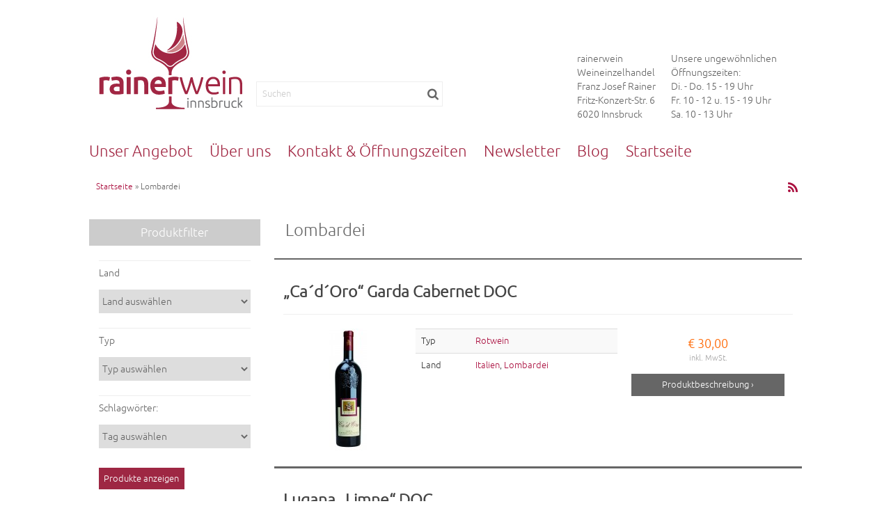

--- FILE ---
content_type: text/html; charset=UTF-8
request_url: http://rainerwein.at/produkt/lombardei/
body_size: 6814
content:
<!DOCTYPE html>
<html>
    <head>
        <meta charset="utf-8">
		<meta name="viewport" content="user-scalable=no, initial-scale=1, maximum-scale=1, minimum-scale=1, width=device-width">
        <title>Lombardei  |  Laender  |  Rainerwein</title>

        <link rel="pingback" href="http://rainerwein.at/xmlrpc.php" />
        <style type="text/css" media="screen">.full-size{width:100%;height:auto}.col1{width:8.333%}.col2{width:16.667%}.col3{width:25%}.col4{width:33.333%}.col5{width:41.667%}.col6{width:50%}.col7{width:58.333%}.col8{width:66.667%}.col9{width:75%}.col10{width:83.333%}.col11{width:91.667%}.col12{width:100%}.col1,.col2,.col3,.col4,.col5,.col6,.col7,.col8,.col9,.col10,.col11,.col12{float:left;min-height:1px}@media all and (max-width:767px){.col1,.col2,.col3,.col4,.col5,.col6,.col7,.col8,.col9,.coll0,.col11,.col12{float:none;width:100%}}#wrapper{max-width: 1200px;margin: 0 auto;}header,#header{padding-top:1em;padding-left:1em;padding-right:1em;padding-bottom:1em}h1{font-size:1.5em}h2{font-size:1.4em}h3{font-size:1.3em}h4{font-size:1.2em}h5{font-size:1.1em}h6{font-size:1em}</style>
                    <link rel="stylesheet" href="http://rainerwein.at/wp-content/themes/affiliatetheme/css/font-awesome.css">
            <link rel="stylesheet" href="http://rainerwein.at/wp-content/themes/affiliatetheme/jquery-ui/jquery-ui.min.css">
            <link rel="stylesheet" href="http://rainerwein.at/wp-content/themes/affiliatetheme/theme.css">
            <link rel="stylesheet" href="http://rainerwein.at/wp-content/themes/affiliatetheme/style.css">
            <link rel="stylesheet" href="http://rainerwein.at/wp-content/themes/affiliatetheme/_/css/custom.php">
                    <link rel="alternate" type="application/rss+xml" title="RSS 2.0 feed" href="http://rainerwein.at/feed/" />
        <link rel="alternate" type="application/rss+xml" title="Produkt Feed" href="http://rainerwein.at/feed/?post_type=produkt/" />

		<link rel="shortcut icon" href="http://rainerwein.at/wp-content/themes/affiliatetheme/favicon.ico" type="image/x-icon"/>

                <link rel='dns-prefetch' href='//s.w.org' />
<link rel="alternate" type="application/rss+xml" title="Rainerwein &raquo; Feed" href="http://rainerwein.at/feed/" />
<link rel="alternate" type="application/rss+xml" title="Rainerwein &raquo; Kommentar-Feed" href="http://rainerwein.at/comments/feed/" />
<link rel="alternate" type="application/rss+xml" title="Rainerwein &raquo; Lombardei Land Feed" href="http://rainerwein.at/produkt/lombardei/feed/" />
		<script type="text/javascript">
			window._wpemojiSettings = {"baseUrl":"https:\/\/s.w.org\/images\/core\/emoji\/11.2.0\/72x72\/","ext":".png","svgUrl":"https:\/\/s.w.org\/images\/core\/emoji\/11.2.0\/svg\/","svgExt":".svg","source":{"concatemoji":"http:\/\/rainerwein.at\/wp-includes\/js\/wp-emoji-release.min.js?ver=5.1.19"}};
			!function(e,a,t){var n,r,o,i=a.createElement("canvas"),p=i.getContext&&i.getContext("2d");function s(e,t){var a=String.fromCharCode;p.clearRect(0,0,i.width,i.height),p.fillText(a.apply(this,e),0,0);e=i.toDataURL();return p.clearRect(0,0,i.width,i.height),p.fillText(a.apply(this,t),0,0),e===i.toDataURL()}function c(e){var t=a.createElement("script");t.src=e,t.defer=t.type="text/javascript",a.getElementsByTagName("head")[0].appendChild(t)}for(o=Array("flag","emoji"),t.supports={everything:!0,everythingExceptFlag:!0},r=0;r<o.length;r++)t.supports[o[r]]=function(e){if(!p||!p.fillText)return!1;switch(p.textBaseline="top",p.font="600 32px Arial",e){case"flag":return s([55356,56826,55356,56819],[55356,56826,8203,55356,56819])?!1:!s([55356,57332,56128,56423,56128,56418,56128,56421,56128,56430,56128,56423,56128,56447],[55356,57332,8203,56128,56423,8203,56128,56418,8203,56128,56421,8203,56128,56430,8203,56128,56423,8203,56128,56447]);case"emoji":return!s([55358,56760,9792,65039],[55358,56760,8203,9792,65039])}return!1}(o[r]),t.supports.everything=t.supports.everything&&t.supports[o[r]],"flag"!==o[r]&&(t.supports.everythingExceptFlag=t.supports.everythingExceptFlag&&t.supports[o[r]]);t.supports.everythingExceptFlag=t.supports.everythingExceptFlag&&!t.supports.flag,t.DOMReady=!1,t.readyCallback=function(){t.DOMReady=!0},t.supports.everything||(n=function(){t.readyCallback()},a.addEventListener?(a.addEventListener("DOMContentLoaded",n,!1),e.addEventListener("load",n,!1)):(e.attachEvent("onload",n),a.attachEvent("onreadystatechange",function(){"complete"===a.readyState&&t.readyCallback()})),(n=t.source||{}).concatemoji?c(n.concatemoji):n.wpemoji&&n.twemoji&&(c(n.twemoji),c(n.wpemoji)))}(window,document,window._wpemojiSettings);
		</script>
		<style type="text/css">
img.wp-smiley,
img.emoji {
	display: inline !important;
	border: none !important;
	box-shadow: none !important;
	height: 1em !important;
	width: 1em !important;
	margin: 0 .07em !important;
	vertical-align: -0.1em !important;
	background: none !important;
	padding: 0 !important;
}
</style>
	<link rel='https://api.w.org/' href='http://rainerwein.at/wp-json/' />
<link rel="EditURI" type="application/rsd+xml" title="RSD" href="http://rainerwein.at/xmlrpc.php?rsd" />
<link rel="wlwmanifest" type="application/wlwmanifest+xml" href="http://rainerwein.at/wp-includes/wlwmanifest.xml" /> 
<meta name="generator" content="WordPress 5.1.19" />
<script type="text/javascript">var ajaxurl = "http://rainerwein.at/wp-admin/admin-ajax.php"</script>                 <script src="http://rainerwein.at/wp-content/themes/affiliatetheme/_/js/jquery-1.11.1.min.js"></script>
		<script src="http://rainerwein.at/wp-content/themes/affiliatetheme/_/js/agindo.js"></script>
        <!--[if lt IE 9]>
        <script src="http://html5shiv.googlecode.com/svn/trunk/html5.js"></script>
        <script src="http://cdnjs.cloudflare.com/ajax/libs/respond.js/1.1.0/respond.min.js"></script>
        <![endif]-->
		
		<link rel="stylesheet" href="http://rainerwein.at/wp-content/themes/affiliatetheme/agindo.css">
		
    </head>
    <body class="archive tax-produkt_marken term-lombardei term-127">
	<a name='ag-rainerwein.erik.intern'></a>
	<a name='ag-rainerwein.at'></a>
         
            <div
             
                    id="wrapper"
                                    >
                <header class = "full-size custom-container" id = "header">
                        
					<div class="ag-inner">
						<div class="ag-header-left">
							<div class = "col5 logo">
																	<a href="http://rainerwein.at" title="zur Startseite" class="brand">
										<img src='http://rainerwein.at/wp-content/uploads/2015/06/rainerwein_logo.png'
											 alt='Rainerwein'>
									</a>
															</div>
						
							<div class="col7">
								<div class="ad">
																			 																	</div>
								<div id="search-header">
																			<form role="search" method="get" id="searchform" class="searchform_header pull-right" action="http://rainerwein.at">
											<div class="input-group-custom full-size">
												<input type="text" class="form-control-custom col10" placeholder="Suchen" name="s" id="s">
												<div class="col2">
													<button class="btn-search pull-right" type="submit" id="searchsubmit">
														<i class='fa fa-search'></i>
													</button>
												</div>
												<div class="clearfix"></div>
											</div>
											<div class="clearfix"></div>
										</form>
																	</div>
							</div>
						</div>
						
						<div class="ag-header-right">
															<div class="ag-header-right-adressbar" role="complementary">
									<div>			<div class="textwidget"><p>rainerwein<br />
Weineinzelhandel<br />
Franz Josef Rainer<br />
Fritz-Konzert-Str. 6<br />
6020 Innsbruck</p>
<p>Unsere ungewöhnlichen<br />
Öffnungszeiten:<br />
Di. - Do.        15 - 19 Uhr<br />
Fr. 10 - 12 u. 15 - 19 Uhr<br />
Sa.                 10 - 13 Uhr</p>
</div>
		</div>								</div>
													</div>
						
						<div class="clearfix"></div>
						
					</div>

                                        </header>
                                    <nav class=" custom-container full-size" id="navigation">
                        <div class="navbar navbar-default" data-menu="">
                                                            <button class="navbar-toggle custom-navbar-toggle" data-target=".bs-navbar-collapse" data-toggle="collapse" type="button">
                                    <span class="sr-only">Toggle navigation</span>
                                    <span class="pull-left custom-toggle">
                                        <span class="icon-bar"></span>
                                        <span class="icon-bar"></span>
                                        <span class="icon-bar"></span>
                                    </span>
                                    <span class="pull-right">
                                        <span class="pull-left">Navigation </span>
                                        &nbsp;<i class="fa fa-angle-down"></i>
                                    </span>
                                    <span class="clearfix"></span>
                                </button>			
                                <ul id="menu-mainmenu" class="nav navbar-nav collapse navbar-collapse bs-navbar-collapse ag-j-nav"><li id="menu-item-34" class="menu-item menu-item-type-post_type menu-item-object-page menu-item-has-children"><a href="http://rainerwein.at/unser-weinangebot/" data-id="32" data-slug="ag-unser-weinangebot" class="ag-j-click">Unser Angebot</a></li>
<li id="menu-item-88" class="menu-item menu-item-type-post_type menu-item-object-page"><a href="http://rainerwein.at/ueber-uns/" data-id="80" data-slug="ag-ueber-uns" class="ag-j-click">Über uns</a></li>
<li id="menu-item-87" class="menu-item menu-item-type-post_type menu-item-object-page"><a href="http://rainerwein.at/kontakt/" data-id="82" data-slug="ag-kontakt" class="ag-j-click">Kontakt &amp; Öffnungszeiten</a></li>
<li id="menu-item-86" class="menu-item menu-item-type-post_type menu-item-object-page"><a href="http://rainerwein.at/newsletter/" data-id="84" data-slug="ag-newsletter" class="ag-j-click">Newsletter</a></li>
<li id="menu-item-111" class="menu-item menu-item-type-post_type menu-item-object-page"><a href="http://rainerwein.at/blog/" data-id="109" data-slug="ag-blog" class="ag-j-click">Blog</a></li>
<li id="menu-item-30" class="menu-item menu-item-type-post_type menu-item-object-page menu-item-home"><a href="http://rainerwein.at/" data-id="9" data-slug="ag-rainerwein.at" class="ag-j-click">Startseite</a></li>
</ul>                                                        </div>
                    </nav>
                                        <div class="custom-container">
                        <div class="full-size">
                                    <div id="breadcrumb" prefix="v: http://rdf.data-vocabulary.org/#">
            <span typeof="v:Breadcrumb">
                <a href="http://rainerwein.at" rel="v:url" property="v:title">
                    Startseite                </a> 
            </span>
            &raquo;            Lombardei                <a href="http://rainerwein.at/feed/?post_type=produkt" title="Produkt-Feed"><i class="fa fa-rss pull-right"></i></a>
                            <div class="clearfix"></div>
        </div>
                                </div>
                    </div>

                    <div class="custom-container">
    <div class="full-size">
                    <div class="col3 sidebar-left" id="sidebar">
                <div id="product_filter_feed-2" class="widget widget_product_filter_feed">            <h4>Produktfilter</h4>
                    <form class="filter-widget" action="http://rainerwein.at/produktfilter/" method="get">
                            <!---<div class="filter-widget-first-headline">
                    Preis
                </div>
                <div class="full-size" id="slider-component-container">
                    <div id="slider-first">
                        <span id="filter-widget-min" class="sliderValue pull-left">0</span>
                        <input name="min_price" id="min_price" type="hidden" value="0">
                    </div>
                    <div id="slider-component">
                        <div id="slider-widget" data-toggle="tooltip" data-placement="top" title="1 - "></div>
                    </div>
                    <div id="slider-last">
                        <span id="filter-widget-max" class="sliderValue pull-right"></span>
                        <input name="max_price" id="max_price" value="" type="hidden">
                    </div>
                    <div class="clearfix"></div>
                </div>--->
                                <div class="filter-widget-headline">Land</div>
                <select id="brand" name="brand" class="widefat filter-widget-select" style="width:100%;">
                    <option value="none">Land auswählen</option>
                                            <option value="abruzzen">Abruzzen</option>
                                                <option value="apulien">Apulien</option>
                                                <option value="argentinien">Argentinien</option>
                                                <option value="burgenland">Burgenland</option>
                                                <option value="carinena">Carinena</option>
                                                <option value="catalunya">Catalunya</option>
                                                <option value="champagne">Champagne</option>
                                                <option value="chile">Chile</option>
                                                <option value="deutschland">Deutschland</option>
                                                <option value="frankreich">Frankreich</option>
                                                <option value="italien">Italien</option>
                                                <option value="languedoc">Languedoc</option>
                                                <option value="loiretal">Loiretal</option>
                                                <option value="lombardei">Lombardei</option>
                                                <option value="navarra">Navarra</option>
                                                <option value="niederoesterreich">Niederösterreich</option>
                                                <option value="oesterreich">Österreich</option>
                                                <option value="piemont">Piemont</option>
                                                <option value="portugal">Portugal</option>
                                                <option value="provence">Provence</option>
                                                <option value="rhone">Rhonetal</option>
                                                <option value="rioja">Rioja</option>
                                                <option value="roussillon">Roussillon</option>
                                                <option value="rueda">Rueda</option>
                                                <option value="sizilien">Sizilien</option>
                                                <option value="spanien">Spanien</option>
                                                <option value="steiermark">Steiermark</option>
                                                <option value="suedafrika">Südafrika</option>
                                                <option value="toskana">Toskana</option>
                                                <option value="trentino">Trentino</option>
                                                <option value="valdeorras">Valdeorras</option>
                                                <option value="veneto">Veneto</option>
                                                <option value="wien">Wien</option>
                                        </select>
                                <div class="filter-widget-headline">Typ</div>
                <select id="type" name="type" class="widefat filter-widget-select" style="width:100%;">
                    <option value="none">Typ auswählen</option>
                                            <option value="angebote-des-monats">Aktuelle Angebote</option>
                                                <option value="rose">Rosé</option>
                                                <option value="schaumwein-rose">Rosé, Schaumwein und mehr</option>
                                                <option value="rotwein">Rotwein</option>
                                                <option value="saft">Saft</option>
                                                <option value="schaum-perlwein">Schaum- &amp; Perlwein</option>
                                                <option value="aperitif-spirituosen">Süßwein, Aperitif &amp; Digestif</option>
                                                <option value="weinschlauch-bag-in-box">Weinschlauch / Bag in Box</option>
                                                <option value="weisswein">Weißwein</option>
                                        </select>
                                <div class="filter-widget-headline">Schlagwörter:</div>
                <select id="tag" name="tag" class="widefat filter-widget-select" style="width:100%;">
                    <option value="none">Tag auswählen</option>
                                            <option value="alois-zimmermann">Alois Zimmermann</option>
                                                <option value="argentinien">Argentinien</option>
                                                <option value="bennati">Bennati</option>
                                                <option value="biologisch-angebaut">Biologisch angebaut</option>
                                                <option value="biologisch-zertifiziert">Biologisch zertifiziert</option>
                                                <option value="chile">Chile</option>
                                                <option value="frankreich">Frankreich</option>
                                                <option value="frisch">frisch</option>
                                                <option value="fruchtig">fruchtig</option>
                                                <option value="gehaltvoll">gehaltvoll</option>
                                                <option value="gerard-bertrand">Gérard Bertrand</option>
                                                <option value="halbtrocken">halbtrocken</option>
                                                <option value="harmonisch">harmonisch</option>
                                                <option value="italien">Italien</option>
                                                <option value="koerperreich">körperreich</option>
                                                <option value="kraeftig">kräftig</option>
                                                <option value="leicht">leicht</option>
                                                <option value="mild">mild</option>
                                                <option value="mittelkraeftig">mittelkräftig</option>
                                                <option value="montes">Montes</option>
                                                <option value="oesterreich">Österreich</option>
                                                <option value="portugal">Portugal</option>
                                                <option value="premiumwein">Premiumwein</option>
                                                <option value="provence">Provence</option>
                                                <option value="rose">Rosé</option>
                                                <option value="samtig">samtig</option>
                                                <option value="saeurearm">säurearm</option>
                                                <option value="spanien">Spanien</option>
                                                <option value="spritzig">spritzig</option>
                                                <option value="suid-afrika">Südafrika</option>
                                                <option value="suess">süß</option>
                                                <option value="terra-vitis">Terra Vitis</option>
                                                <option value="trocken">trocken</option>
                                                <option value="vegan">Vegan</option>
                                                <option value="vollmundig">vollmundig</option>
                                                <option value="weinschlauch">Weinschlauch</option>
                                                <option value="wuerzig">würzig</option>
                                                <option value="zertifiziert-nachhaltig">zertifiziert nachhaltig</option>
                                        </select>
                            <div class="filter-widget-button">
                <input class="btn btn-submit" type="submit" value="Produkte anzeigen">
            </div>
        </form>

        </div>            </div>
                    <div class="col9 content content-right">
            <div class="box seo-text">
                <h1 class="category-h1">
                    Lombardei                </h1>
                                <div class="clearfix"></div>
            </div>
            <div class="produkte">
                <div class="col12 horizontal-product">
    <div class="thumbnail horizontal">
        <div class="caption">
            <div class="full-size">
                <div class="col9"><h3>
                        <span><a href="http://rainerwein.at/produkt/italien/cadoro-garda-cabernet-doc/" title="zum Produkt: &#8222;Ca´d´Oro&#8220; Garda Cabernet DOC">&#8222;Ca´d´Oro&#8220; Garda Cabernet DOC</a></span>
                    </h3></div>
                <div class="col3 rating">
                    <i class="fa fa-star-o stars"></i><i class="fa fa-star-o stars"></i><i class="fa fa-star-o stars"></i><i class="fa fa-star-o stars"></i><i class="fa fa-star-o stars"></i>                </div>
                <div class="clearfix"></div>
            </div>
            <hr>
            <div class="full-size">
                <div class="col3 horizontal-img">
                    <div class="move-over-thumbnail-container-175 text-center">
                                                    <a href="http://rainerwein.at/produkt/italien/cadoro-garda-cabernet-doc/"
                               title="zum Produkt: &#8222;Ca´d´Oro&#8220; Garda Cabernet DOC">
                                   <img width="54" height="175" src="http://rainerwein.at/wp-content/uploads/2017/12/005105-ROV-Ca-dOro-54x175.jpg" class="mouse-over-thumbnail wp-post-image" alt="" srcset="http://rainerwein.at/wp-content/uploads/2017/12/005105-ROV-Ca-dOro-54x175.jpg 54w, http://rainerwein.at/wp-content/uploads/2017/12/005105-ROV-Ca-dOro-62x200.jpg 62w, http://rainerwein.at/wp-content/uploads/2017/12/005105-ROV-Ca-dOro-e1513863337865.jpg 186w, http://rainerwein.at/wp-content/uploads/2017/12/005105-ROV-Ca-dOro-495x1600.jpg 495w" sizes="(max-width: 54px) 100vw, 54px" />                            </a>
                                            </div>
                </div>
                <div class="col5 horizontal-col5">
                                        <table class="table table-striped">
                        <tbody>
                                                            <tr>
                                    <td>Typ</td>
                                    <td>
                                        <a href="http://rainerwein.at/typen/rotwein/"><span itemprop="category" content="Rotwein">Rotwein</span></a>                                    </td>
                                </tr>
                                                                <tr>
                                    <td>Land</td>
                                    <td>
                                        <a href="http://rainerwein.at/produkt/italien/"><span itemprop="brand">Italien</span></a>, <a href="http://rainerwein.at/produkt/lombardei/"><span itemprop="brand">Lombardei</span></a>                                    </td>
                                </tr>
                                                        </tbody>
                    </table>
                </div>
                <div class="col4">
                    
							<p class="price">&euro; 30,00<span class="mwst">inkl. MwSt.</span><p>                                            <a href="http://rainerwein.at/produkt/italien/cadoro-garda-cabernet-doc/" class="btn btn-detail btn-block">Produktbeschreibung &rsaquo;</a>
                                            <a href="" class="btn btn-amzn btn-block" target="_blank" rel="nofollow">jetzt kaufen bei </a>
                                    </div>
                <div class="clearfix"></div>
            </div>
        </div>
                    <p class="text-right modified"><small>* Preis wurde zuletzt am 8. Februar 2025 um 12:15 Uhr aktualisiert.</small></p>
                </div>
</div>
<div class="clearfix"></div><div class="col12 horizontal-product">
    <div class="thumbnail horizontal">
        <div class="caption">
            <div class="full-size">
                <div class="col9"><h3>
                        <span><a href="http://rainerwein.at/produkt/italien/lugana-limne-doc/" title="zum Produkt: Lugana &#8222;Limne&#8220; DOC">Lugana &#8222;Limne&#8220; DOC</a></span>
                    </h3></div>
                <div class="col3 rating">
                    <i class="fa fa-star-o stars"></i><i class="fa fa-star-o stars"></i><i class="fa fa-star-o stars"></i><i class="fa fa-star-o stars"></i><i class="fa fa-star-o stars"></i>                </div>
                <div class="clearfix"></div>
            </div>
            <hr>
            <div class="full-size">
                <div class="col3 horizontal-img">
                    <div class="move-over-thumbnail-container-175 text-center">
                                                    <a href="http://rainerwein.at/produkt/italien/lugana-limne-doc/"
                               title="zum Produkt: Lugana &#8222;Limne&#8220; DOC">
                                   <img width="57" height="175" src="http://rainerwein.at/wp-content/uploads/2016/04/005213-ROV-Lugana-Limne-Drehv..jpg" class="mouse-over-thumbnail wp-post-image" alt="" />                            </a>
                                            </div>
                </div>
                <div class="col5 horizontal-col5">
                                        <table class="table table-striped">
                        <tbody>
                                                            <tr>
                                    <td>Typ</td>
                                    <td>
                                        <a href="http://rainerwein.at/typen/angebote-des-monats/"><span itemprop="category" content="Aktuelle Angebote">Aktuelle Angebote</span></a>, <a href="http://rainerwein.at/typen/weisswein/"><span itemprop="category" content="Weißwein">Weißwein</span></a>                                    </td>
                                </tr>
                                                                <tr>
                                    <td>Land</td>
                                    <td>
                                        <a href="http://rainerwein.at/produkt/italien/"><span itemprop="brand">Italien</span></a>, <a href="http://rainerwein.at/produkt/lombardei/"><span itemprop="brand">Lombardei</span></a>                                    </td>
                                </tr>
                                                        </tbody>
                    </table>
                </div>
                <div class="col4">
                    
							<p class="price">&euro; 11,95<span class="mwst">inkl. MwSt.</span><p><p class="price"><del>&euro; 13,30<span class="mwst">inkl. MwSt.</span></del><p>                                            <a href="http://rainerwein.at/produkt/italien/lugana-limne-doc/" class="btn btn-detail btn-block">Produktbeschreibung &rsaquo;</a>
                                            <a href="" class="btn btn-amzn btn-block" target="_blank" rel="nofollow">jetzt kaufen bei </a>
                                    </div>
                <div class="clearfix"></div>
            </div>
        </div>
                    <p class="text-right modified"><small>* Preis wurde zuletzt am 9. Dezember 2025 um 12:28 Uhr aktualisiert.</small></p>
                </div>
</div>
<div class="clearfix"></div>                <div class="text-center">
                                    </div>
                            </div>
                    </div>
                <div class="clearfix"></div>
    </div>
</div>

<footer class="custom-container full-size" id="footer">
                <div class="col3">
            <div id="text-2" class="widget widget_text"><h4>rainerwein</h4>			<div class="textwidget"><p>Franz Josef Rainer<br />
Fritz-Konzert-Straße 6<br />
6020 Innsbruck<br />
Tel. +43 (0) 660 600 75 25<br />
UID-Nr: ATU 58479499<br />
E-Mail: <a href="mailto:%69%6E%66%6F%40%72%61%69%6E%65%72%77%65%69%6E%2E%61%74?subject=Anfrage%20via%20Website&amp;">info@rainerwein.at</a></p>
<p><strong><br />
<a href="http://www.rainerwein.at/datenschutz"><br />
DATENSCHUTZ<br />
</a></strong></p>
<p>&nbsp;</p>
<p>Öffnungszeiten:<br />
Dienstag &#8211; Donnerstag: 15 &#8211; 19 Uhr<br />
Freitag: 10 &#8211; 12 u. 15 &#8211; 19 Uhr<br />
Samstag: 10 &#8211; 13 Uhr</p>
<p>&nbsp;</p>
<p>Auf dieser Homepage angegebene Produkte, Preise, verfügbare Jahrgänge können Änderungen unterliegen, die nicht tagesaktuell auf der Homepage veröffentlicht werden und somit kein verbindliches Verkaufsanbot darstellen. Es gelten immer die aktuellen Preise und Daten der Produkte im Geschäftslokal vor Ort.</p>
</div>
		</div>        </div>
        <div class="col6">
                    </div>
        <div class="col3 service">

			<a href="https://firmen.wko.at/Web/DetailsKontakt.aspx?FirmaID=48614567-4092-4589-bd02-9f8b28a9ecb5&StandortID=2125&StandortName=Innsbruck&Suchbegriff=Franz+Rainer&Page=1" target="_blank" title="firmen.wko.at">
				<img src="http://rainerwein.at/wp-content/themes/affiliatetheme/_/img/logo_wko.png" alt="Wko" >
			</a>

                                        <ul class="social-footer">
                                    </ul>
                        </div>
        <div class="clearfix"></div>
        <hr>
        <div class="full-size copyright text-center">
            <p>&copy; 2026 - Rainerwein</p>
        </div>
        </footer>
    </div>
    <a href="http://rainerwein.at" id="blogurl" style="display: none;"></a>
<div id="debug-request"></div>
<script type='text/javascript' src='http://rainerwein.at/wp-includes/js/wp-embed.min.js?ver=5.1.19'></script>
<script type='text/javascript' src='http://rainerwein.at/wp-includes/js/jquery/jquery.js?ver=1.12.4'></script>
<script type='text/javascript' src='http://rainerwein.at/wp-includes/js/jquery/jquery-migrate.min.js?ver=1.4.1'></script>
<script type='text/javascript' src='http://rainerwein.at/wp-content/themes/affiliatetheme/_/js/cronjob-javascript.min.js?ver=5.1.19'></script>
<link rel='stylesheet' id='wp-block-library-css'  href='http://rainerwein.at/wp-includes/css/dist/block-library/style.min.css?ver=5.1.19' type='text/css' media='all' />
<script src="http://rainerwein.at/wp-content/themes/affiliatetheme/jquery-ui/jquery-ui.min.js"></script>
<script src="http://rainerwein.at/wp-content/themes/affiliatetheme/bootstrap/js/bootstrap.min.js"></script>	
<script src="http://rainerwein.at/wp-content/themes/affiliatetheme/_/js/jquery.elevateZoom-3.0.8.min.js"></script>
<script src="http://rainerwein.at/wp-content/themes/affiliatetheme/_/js/scripts.min.js"></script>
    <script src="http://rainerwein.at/wp-content/themes/affiliatetheme/_/js/main-menu.min.js"></script>
    <script src="http://rainerwein.at/wp-content/themes/affiliatetheme/_/js/fixed-menu.js"></script>
    </body>
</html>

--- FILE ---
content_type: text/css
request_url: http://rainerwein.at/wp-content/themes/affiliatetheme/style.css
body_size: 7330
content:
/*!  
 * Theme Name: Affiliate-Theme
 * Theme URI: http://affiliseo.de
 * Description: affiliseo - Affiliate-Theme // <strong>Diese Software ist gem. § 69a Abs. 3 UrhG urheberrechtlich geschützt. Das Plagiieren und Verbreiten der Software oder von Codesegmenten stellt eine starfbare Handlung dar und kann eine Geld- oder Haftstrafe nach sich ziehen. Des Weiteren besteht seitens des Entwicklers ein Unterlassungsanspruch. Das Plagiieren und Verbreiten der Software oder von Codesegmenten kann kostenpflichtig abgemahnt werden. In diesem Fall behält sich der Entwickler die Beantragung einer einstweiligen Verfügung oder eine Unterlassungsklage vor.</strong>
 * Author: AffiliSeo
 * Author URI: http://affiliseo.de
 * Version: 3.1.6
*/@-ms-viewport{width:device-width}@-o-viewport{width:device-width}@viewport{width:device-width}html,body{overflow-x:hidden}#wrapper,.footer-wrapper{max-width:1200px;margin:0 auto}header,#header{padding-top:1em;padding-left:1em;padding-right:1em;padding-bottom:1em}h1{font-size:1.5em}h2{font-size:1.4em}h3{font-size:1.3em}h4{font-size:1.2em}h5{font-size:1.1em}h6{font-size:1em}@media all and (max-width:767px){.sidebar-left.col3,.sidebar-right.col3,.content-right.col9,.content-left.col9,.related-col3.col3,.products-col,.horizontal-col5.col5,.col4-first,.col4-last,.single-product-col-right,.single-product-col-left{padding-right:0 !important;padding-left:0 !important}.produkte .horizontal .caption .rating{text-align:left !important}.horizontal-img{padding-bottom:1em;text-align:center}.goto-button.col9{text-align:center}}.social_header{font-size:2em;padding-right:.5em;line-height:1}.social_header a{-webkit-transition:all .2s ease-out;-moz-transition:all .2s ease-out;-o-transition:all .2s ease-out;transition:all .2s ease-out}.social_header a:hover,.social_header a:focus{text-decoration:none}.social_header a .fa{-webkit-transition:all .2s ease-out;-moz-transition:all .2s ease-out;-o-transition:all .2s ease-out;transition:all .2s ease-out}#slider-first,#slider-component,#slider-last{float:left}.btn{-webkit-transition:all .2s ease-out;-moz-transition:all .2s ease-out;-o-transition:all .2s ease-out;transition:all .2s ease-out}.sidebar-left.col3{padding-right:1%}.sidebar-right.col3{padding-left:1%}.content-right.col9{padding-left:1%}.content-left.col9{padding-right:1%}.related-col3.col3,.products-col{padding-left:1%;padding-right:1%}.related-col3.col3 .thumbnail{padding-bottom:.75em}.product-cols .products-col:first-child{padding-left:0 !important}.product-cols .products-col:nth-last-child(3){padding-right:0 !important}.col-nr-0,.col-nr-4,.col-nr-8{padding-left:0 !important}.col-nr-3,.col-nr-7,.col-nr-11{padding-right:0 !important}.products-col{margin-top:.75em}.horizontal-col5.col5{padding-left:1%;padding-right:1%}.custom-comments input[type="text"],.custom-comments textarea{width:100%;border:1px solid #ddd}.col4-first{padding-right:1em}.col4-last{padding-left:1em}.comment{background-color:#eee;border-bottom:1px solid #ccc;padding-left:1em;padding-right:1em;padding-top:1em;margin-bottom:.5em}.single-product-col-right{padding-left:1%;margin-bottom:2em}.single-product-col-left{padding-right:1%}.no-link{color:#000}.no-link:hover,.no-link:focus{color:#000;text-decoration:none}.container-table{padding-bottom:.5em}.container-table .btn{width:100%}.table-btn .btn{width:100%}.table-image{width:62px;min-width:62px}.box{background:#fff;padding:1em;margin-bottom:1em}.box .tags a{line-height:2}.box-grey,.comment{padding:20px}.carousel-inner>.item>img,.carousel-inner>.item>a>img{height:inherit}.btn-grey{background:#666;color:#fff}.btn-grey:hover,.btn-grey:focus{background:#888;color:#fff}.btn{border-radius:2px}.btn-warning{font-size:13px}.btn-warning img{margin-left:5px}.site_title{display:inline-block;margin-bottom:.5em;margin-top:.75em}.product_title{font-size:14px;margin-top:0;font-weight:bold;color:#666;margin-bottom:8px}.product_title span{font-weight:normal;margin-right:10px;display:inline-block}.blog .content a{color:#666}.blog .content{padding-top:12px}.alignleft{margin-right:15px;margin-top:15px;margin-bottom:15px;float:left}.alignright{margin-left:15px;margin-top:15px;margin-bottom:15px;float:right}.aligncenter{display:block;margin-top:15px;margin-bottom:15px;margin-left:auto;margin-right:auto}.ad{margin-bottom:15px}.ad-bottom{margin-bottom:0}.falist{list-style:none;padding-left:25px;line-height:22px}.falist.check-green li:before{font-family:FontAwesome;content:"\f00c";color:#008000;margin-right:7px}.falist.plus-green li:before{font-family:FontAwesome;content:"\f067";color:#008000;margin-right:7px}.falist.minus-red li:before{font-family:FontAwesome;content:"\f068";color:#f00;margin-right:7px}.falist.cross-red li:before{font-family:FontAwesome;content:"\f00d";color:#f00;margin-right:7px}.falist.star-orange li:before{font-family:FontAwesome;content:"\f005";color:#ffa500;margin-right:7px}.box.content h2{margin-top:10px}.posts .img-thumbnail,.page .img-thumbnail,.seo-text .img-thumbnail{margin-right:1em;margin-bottom:1em}.headline-product-line{border-top-width:.3em;border-bottom-width:0;border-left-width:0;border-right-width:0;border-style:solid;margin-bottom:1em;margin-top:-0.1em;padding:1em}.headline-product .products-col .thumbnail{box-shadow:none}.headline-product .horizontal{margin-top:.75em}.headline-product .box{padding:0;background:none;border:none}.related-link{display:block;min-height:175px}.h4-product{margin-top:.25em;padding-left:.5em;padding-right:.5em;padding-bottom:.5em;padding-top:.25em;text-transform:uppercase;position:relative;top:.1em}#search-header .input-group-custom{background-color:#fff}#search-header .input-group-custom .btn-search{font-size:1.25em;margin-top:-0.2em}#search-header .navbar-form{margin-right:-15px}.widget_search .input-group-custom{background-color:#fff}.widget_search .input-group-custom .btn-search{font-size:1.15em;margin-top:-0.2em}.textwidget{padding-left:15px;padding-right:15px;padding-bottom:5px}.textwidget .thumbnail{border:none;box-shadow:none !important}.btn{padding-left:.5em;padding-right:.5em;white-space:inherit}.table-rating{min-width:9em}table{width:100%;border-collapse:collapse;margin-bottom:1em}.table-price{min-width:7em}.ad-highscore{margin-top:15px}.social-buttons-right,.social-buttons-top{margin-bottom:1em}.social-buttons-right ul,.social-buttons-top ul{margin-bottom:0}.social-buttons-right p,.social-buttons-top p{font-size:1em;font-weight:bold;margin:0}.social-buttons-right li,.social-buttons-top li{height:2em;margin-bottom:.25em}.social-buttons-right li a,.social-buttons-top li a{-webkit-transition:all .2s ease-out;-moz-transition:all .2s ease-out;-o-transition:all .2s ease-out;transition:all .2s ease-out;padding:.5em;width:6em;display:inline-block;text-align:right;color:#fff;position:relative;overflow:hidden}.social-buttons-right li:hover a,.social-buttons-top li:hover a,.social-buttons-right li:focus a,.social-buttons-top li:focus a{text-decoration:none}.social-buttons-right li:hover a:before,.social-buttons-top li:hover a:before,.social-buttons-right li:focus a:before,.social-buttons-top li:focus a:before{-moz-opacity:1;-khtml-opacity:1;-webkit-opacity:1;opacity:1;-ms-filter:progid:DXImageTransform.Microsoft.Alpha(opacity=100);filter:alpha(opacity=100);-webkit-transition:all .2s ease-out;-moz-transition:all .2s ease-out;-o-transition:all .2s ease-out;transition:all .2s ease-out}.social-buttons-right .social-fb,.social-buttons-top .social-fb{height:2.45em;background-color:#3b5999}.social-buttons-right .social-fb a:before,.social-buttons-top .social-fb a:before{content:"\f09a";font-family:"FontAwesome";position:absolute;left:.4em;font-size:2em;-moz-opacity:.3;-khtml-opacity:.3;-webkit-opacity:.3;opacity:.3;-ms-filter:progid:DXImageTransform.Microsoft.Alpha(opacity=30);filter:alpha(opacity=30)}.social-buttons-right .social-tw,.social-buttons-top .social-tw{height:2em;margin-bottom:.7em}.social-buttons-right .social-tw a,.social-buttons-top .social-tw a{background-color:#00aced}.social-buttons-right .social-tw a:before,.social-buttons-top .social-tw a:before{content:"\f099";font-family:"FontAwesome";position:absolute;left:.05em;top:0;font-size:2.5em;-moz-opacity:.3;-khtml-opacity:.3;-webkit-opacity:.3;opacity:.3;-ms-filter:progid:DXImageTransform.Microsoft.Alpha(opacity=30);filter:alpha(opacity=30)}.social-buttons-right .social-gp a,.social-buttons-top .social-gp a{background-color:#d34836}.social-buttons-right .social-gp a:before,.social-buttons-top .social-gp a:before{content:"\f0d5";font-family:"FontAwesome";position:absolute;left:.2em;font-size:2em;-moz-opacity:.3;-khtml-opacity:.3;-webkit-opacity:.3;opacity:.3;-ms-filter:progid:DXImageTransform.Microsoft.Alpha(opacity=30);filter:alpha(opacity=30)}.social-buttons-top{width:100%;text-align:center;margin:0 auto;margin-bottom:.5em}.social-buttons-top ul{padding:0;list-style:none;float:none !important}.social-buttons-top li{display:inline-block;margin-bottom:0 !important}.nav-tabs{border-bottom:1px solid rgba(0,0,0,0)}.nav-tabs>li>a{padding:6px 20px}.nav-tabs>li.active>a,.nav-tabs>li.active>a:hover,.nav-tabs>li.active>a:focus{border-bottom-color:rgba(0,0,0,0) !important}.tab-content{border:1px solid #ddd;padding:15px}.panel{border-radius:0 !important;box-shadow:none}.panel .panel-body{padding:10px}.panel>.panel-heading{padding:10px}.panel>.panel-heading a:hover,.panel-default>.panel-heading a:focus{text-decoration:none}.elastic-video{position:relative;padding-bottom:55%;padding-top:15px;height:0;overflow:hidden}.elastic-video iframe{position:absolute;top:0;left:0;width:100%;height:100%}.panel-heading{padding-bottom:0}header .brand{margin-top:10px;display:block}header form .form-group{margin-left:140px}header form input[type="text"]{background:#fff;border-radius:3px;color:#000;border:none}header form input[type="text"]:hover,header form input[type="text"]:focus{box-shadow:none}header form button[type="submit"]{border:none;height:34px;margin-left:5px;padding:0 30px}header .ad{margin-top:10px;margin-bottom:5px;text-align:right}header .logo p.h1{margin-top:25px}header .logo p.h1 a{margin:0;padding:0}.first-menu-container{border-bottom-width:3px;border-bottom-style:solid;padding-top:.5em;padding-bottom:.4em;padding-left:1em;padding-right:1em;font-size:.9em}.first-menu-container .input-group-custom{background:none}.first-menu-container .input-group-custom input,.first-menu-container .input-group-custom button{background:none}.first-menu-container .first-menu ul{padding-left:0;margin-top:.25em;margin-bottom:.25em}.first-menu-container .first-menu ul .current-menu-item{background:none}.first-menu-container .first-menu ul li{padding-left:.5em;padding-right:.5em;display:inline}.first-menu-container .first-menu ul li:first-child{padding-left:0}.first-menu-container .first-menu ul li a:hover,.first-menu-container .first-menu ul li a:focus{text-decoration:none}#navigation div.navbar-default{width:100%}#navigation div.navbar-default li:hover .dropdown-menu{display:block !important}.navbar{padding:0;margin-bottom:10px}#breadcrumb{margin:10px auto 10px auto;padding:4px;padding-left:10px;background-color:rgba(0,0,0,0.1);font-size:.85em}#breadcrumb .fa-rss{font-size:1.5em;position:relative;top:.1em;right:.1em}.content{margin-bottom:15px}h1{margin-bottom:1em}h1,h2,h3{margin-top:.5em}.produkte .thumbnail,.produkte .hover-container{margin-bottom:15px;text-align:center}.produkte .thumbnail{position:relative;-moz-transition:none;-webkit-transition:none;-o-transition:color 0 ease-in;transition:none}.produkte .thumbnail .number{background:#9f9878;color:#fff;font-size:20px;display:block;height:28px;width:28px;text-align:center;line-height:20px;padding:5px;margin-bottom:3px}.produkte .thumbnail h3,.produkte .thumbnail h3 a{margin-top:0;text-align:center;font-size:1em;font-weight:bold;color:#666;line-height:1.5em;min-height:3.5em}.produkte .thumbnail h3 span{display:block;font-weight:normal;line-height:20px}.produkte .thumbnail .caption .rating{text-align:center;margin:15px 0 20px 0}.produkte .thumbnail .caption .price{font-size:1.1em;text-align:center;margin-top:.5em;margin-bottom:.5em}.produkte .thumbnail .caption .mwst{font-size:.65em;color:#a2a1a1;display:block;margin-bottom:15px}.thumbnail .caption .btn{font-size:.8em}.thumbnail .caption .btn-block{word-wrap:break-word;box-sizing:border-box}.produkte .horizontal{text-align:left}.produkte .horizontal table{font-size:.8em}.produkte .horizontal img{max-width:100%;height:auto}.produkte .horizontal .caption .rating{text-align:right;margin:0}.produkte .horizontal h3,.produkte .horizontal h3 a{text-align:left;font-size:1.2em;min-height:0}.produkte .horizontal hr{margin-top:5px}.btn-amzn,.btn-cart-amzn,.btn-detail,.third-link{-webkit-transition:all .2s ease-out;-moz-transition:all .2s ease-out;-o-transition:all .2s ease-out;transition:all .2s ease-out;white-space:nowrap;min-height:2.25em;min-width:12em}.btn-cart-amzn{margin-top:.5em}.btn{font-size:.9em}.btn-block{width:90%;margin:0 auto;margin-bottom:.5em}.btn-input{width:90%}.attachment-60x60{width:60px;height:60px}.single footer{margin-top:0}.single #sidebar{padding-top:0}#single .box,#second .box{margin-bottom:10px}.left-details .produkt-details,.left-details .table{margin-left:1em}.left-details .table{width:97%}#single .produkt-details,#second .produkt-details{text-align:center;padding:2px}#single .produkt-details .price,#single .goto .price,#second .produkt-details .price,#second .goto .price{font-size:1.5em;font-weight:bold;padding-top:1em;margin-bottom:0}#single .produkt-details .mwst,#second .produkt-details .mwst{font-size:.8em}#single .produkt-details a.btn,#second .produkt-details a.btn{display:inline-block}#single .produkt-details span.hint,#second .produkt-details span.hint{display:block;font-size:1em;margin:.5em 0 1em 0}#single .produkt-details ul,#second .produkt-details ul{margin:0;padding:0}#single .produkt-details ul li,#second .produkt-details ul li{list-style:none;text-align:left;font-size:.75em;border-top-width:1px;border-top-style:solid;border-top-color:#fff;padding:4px 10px}#single .beschreibung .h3,#single .testbericht .h3,#second .beschreibung .h3,#second .testbericht .h3{font-weight:bold;font-size:14px}#second .testbericht{margin-bottom:15px}#single .goto-body,#second .goto-body{text-align:center;margin-top:-4px}#single .goto .btn-warning,#second .goto .btn-warning{padding-top:10px;padding-bottom:10px}#single .goto-body .price,#second .goto-body .price{margin-top:0;padding-top:0}#single .goto-body span,#second .goto-body span{margin:-5px 0 0 0}#single #carousel .slides li{margin-right:10px;opacity:.6}#single #carousel .slides li:hover{opacity:1;cursor:pointer}#single #carousel .slides .flex-active-slide{opacity:1}#carousel{margin-bottom:60px}#single.col9 #carousel .slides img{max-width:100%;height:auto}#single .produkt-details .third-link{margin-bottom:12px}.wpcf7-captchar{width:80px;margin-left:20px}img.wpcf7-captcha-catpcha{margin-top:5px}#sidebar{margin-top:0}#sidebar .widget{margin-bottom:30px;border-radius:0 !important;padding-bottom:5px}#sidebar .widget h4{font-weight:bold;color:#fff;text-align:center;padding:10px 0;border-radius:0 !important;margin-bottom:0;margin-top:0;font-weight:200}#sidebar .widget ul{margin:0 0 10px 0;padding:0 0 0 15px}#sidebar .widget ul li{list-style:none;line-height:23px}#sidebar .widget ul li a:hover,#sidebar .widget ul li a:focus{text-decoration:none}#sidebar .widget ul li.current-menu-item a{text-decoration:none}#sidebar .widget .items{padding-right:15px}#sidebar .widget .produkt{font-size:.9em;margin-bottom:10px;padding-bottom:10px;border-bottom:1px solid #eee}#sidebar .widget .produkt:last-of-type{border-bottom:none}#sidebar .widget .produkt a:hover,#sidebar .widget .produkt a:focus{text-decoration:none}#sidebar .widget_search{padding-bottom:0}#sidebar .widget_search form{margin:10px}#sidebar .widget>div,#sidebar .widget>ul{margin-top:10px}#sidebar .widget .h1{border-radius:0 !important}.produkte .thumbnail{font-style:normal}.form-control{color:#000;box-shadow:none !important;border-color:#ccc !important}.nav-blog-article{margin-top:2em}footer,#footer{padding:2em 1em 1em 1em;margin-top:1em;font-size:1em}footer h4,#footer h4{font-size:1.25em;font-weight:normal}footer ul,#footer ul{margin:0;padding:0;list-style-type:none}footer ul li.current-menu-item,#footer ul li.current-menu-item{background:none !important}footer .icon,#footer .icon{margin-bottom:1em;font-size:.9em;font-style:italic;position:relative}footer .icon-amazon,#footer .icon-amazon{margin-right:0}footer .icon .media-heading,#footer .icon .media-heading{font-weight:bold;margin-bottom:0;line-height:16px}footer hr,#footer hr{border-color:rgba(255,255,255,0.3);width:100%;margin:1em auto}footer .copyright p,#footer .copyright p{margin:0;font-size:.85em}footer .social-footer li,#footer .social-footer li{display:inline;margin-right:.5em}footer .social-footer li .rss,#footer .social-footer li .rss{position:relative;top:.25em;font-size:2.35em;color:#f90}footer .social-footer li a:hover,#footer .social-footer li a:hover,footer .social-footer li a:focus,#footer .social-footer li a:focus{text-decoration:none}footer .textwidget,#footer .textwidget{padding-left:0}.carousel-inner>.item>img,.carousel-inner .item>a>img{width:100%}img{height:auto;max-width:100%}.custom-iframe{width:100%;height:35em}.navbar-collapse{padding-right:0;padding-left:0}#sidebar .widget{border:none}#sidebar .widget .h1{margin-top:0}.hover-container{position:absolute;border:1px solid #ddd;border-top:none;border-bottom-width:5px;z-index:10;padding:1em .5em;width:100%;font-style:normal}.margin-bottom{margin-bottom:2em}.green{color:#2ecc71}.red{color:#e74c3c}.buttons-checklist{max-width:15em;min-width:10em;margin:0 auto}.buttons-checklist .btn{width:100%}#gal1 img{border:2px solid #fff}.active img{border:2px solid #333}.carousel-inner .active img{border:none}.carousel-control.right{background-image:-webkit-linear-gradient(left, rgba(0,0,0,0.0001) 0, rgba(0,0,0,0.25) 100%);background-image:-o-linear-gradient(left, rgba(0,0,0,0.0001) 0, rgba(0,0,0,0.25) 100%);background-image:-webkit-gradient(linear, left top, right top, from(rgba(0,0,0,0.0001)), to(rgba(0,0,0,0.25)));background-image:linear-gradient(to right, rgba(0,0,0,0.0001) 0, rgba(0,0,0,0.25) 100%);filter:progid:DXImageTransform.Microsoft.gradient(startColorstr='#00000000', endColorstr='#80000000', GradientType=1)}.border-highlight{border:3px solid #e74c3c}.background-highlight{background-color:#ffe5d5}.product .h1{margin-bottom:1em}.products-col.col2{padding-left:.25%;padding-right:.25%}.headline-product-under{margin-top:.5em}.checklist-pic{max-width:9em}.blog-meta{color:#888}.blog-article .blog-meta{position:relative;bottom:1.25em}.tags-article h1,.cat h1{margin-bottom:0}.tags-article .fa-rss,.cat .fa-rss{position:relative;top:.3em}.hold-space{display:block;height:3em}.small-slider-product-view{cursor:pointer;-moz-opacity:.5;-khtml-opacity:.5;-webkit-opacity:.5;opacity:.5;-ms-filter:progid:DXImageTransform.Microsoft.Alpha(opacity=50);filter:alpha(opacity=50);-webkit-transition:all .2s ease-out;-moz-transition:all .2s ease-out;-o-transition:all .2s ease-out;transition:all .2s ease-out}.small-slider-product-view:hover,.small-slider-product-view:focus{-moz-opacity:1;-khtml-opacity:1;-webkit-opacity:1;opacity:1;-ms-filter:progid:DXImageTransform.Microsoft.Alpha(opacity=100);filter:alpha(opacity=100)}.affiliseo-carousel{border:1px solid #ddd;border-right:none;border-bottom:none;position:absolute;z-index:999999;padding-top:3em}.affiliseo-carousel ul{list-style-type:none;padding-left:1em;padding-right:1em;height:12em;overflow-x:hidden;overflow-y:auto}.affiliseo-carousel ul li{margin-bottom:.5em}.hidden{display:none}.ribbon-wrapper-green{width:85px;height:88px;overflow:hidden;position:absolute;top:-3px;right:-3px;display:none}.ribbon-green{font-weight:bold;color:#fff;background-color:#e74c3c;text-align:center;-webkit-transform:rotate(45deg);-moz-transform:rotate(45deg);-ms-transform:rotate(45deg);-o-transform:rotate(45deg);position:relative;padding:7px 0;left:-5px;top:15px;width:120px}.ribbon-green:before,.ribbon-green:after{content:"";border-top:3px solid #333;border-left:3px solid transparent;border-right:3px solid transparent;position:absolute;bottom:-3px}.ribbon-green:before{left:0}.ribbon-green:after{right:0}.carousel-control i{position:absolute;top:75%;z-index:5;display:inline-block;margin-top:-30px;-moz-opacity:.25;-khtml-opacity:.25;-webkit-opacity:.25;opacity:.25;-ms-filter:progid:DXImageTransform.Microsoft.Alpha(opacity=25);filter:alpha(opacity=25)}.carousel-control i:before{-webkit-box-sizing:border-box;-moz-box-sizing:border-box;box-sizing:border-box}.carousel-control i.fa-angle-left{left:30%}.carousel-control i.fa-angle-right{right:30%}.no-price{margin-top:1em;margin-bottom:1em;font-size:14pt}.navbar{border:none}a{-webkit-transition:all .2s ease-out;-moz-transition:all .2s ease-out;-o-transition:all .2s ease-out;transition:all .2s ease-out}.dropdown-menu,.flexslider{border:none;box-shadow:none;-webkit-box-shadow:none;-moz-box-shadow:none}#big-slider-container{overflow-x:auto;margin-top:.5em;-webkit-transition:all .2s ease-out;-moz-transition:all .2s ease-out;-o-transition:all .2s ease-out;transition:all .2s ease-out}#big-slider-container .big-slider{list-style-type:none;padding-left:0;display:table}#big-slider-container .big-slider li{display:table-cell;min-width:58px}#big-slider-container .big-slider li img{-webkit-transition:all .2s ease-out;-moz-transition:all .2s ease-out;-o-transition:all .2s ease-out;transition:all .2s ease-out;cursor:pointer;-moz-opacity:.5;-khtml-opacity:.5;-webkit-opacity:.5;opacity:.5;-ms-filter:progid:DXImageTransform.Microsoft.Alpha(opacity=50);filter:alpha(opacity=50)}#big-slider-container .big-slider li img:hover,#big-slider-container .big-slider li img:focus{-moz-opacity:1;-khtml-opacity:1;-webkit-opacity:1;opacity:1;-ms-filter:progid:DXImageTransform.Microsoft.Alpha(opacity=100);filter:alpha(opacity=100)}.selected{-moz-opacity:1 !important;-khtml-opacity:1 !important;-webkit-opacity:1 !important;opacity:1 !important;-ms-filter:progid:DXImageTransform.Microsoft.Alpha(opacity=100) !important;filter:alpha(opacity=100) !important}.selected:hover,.selected:focus{-moz-opacity:1 !important;-khtml-opacity:1 !important;-webkit-opacity:1 !important;opacity:1 !important;-ms-filter:progid:DXImageTransform.Microsoft.Alpha(opacity=100) !important;filter:alpha(opacity=100) !important}#big-slider-container{position:relative}::-webkit-input-placeholder{color:#ccc !important}:-moz-placeholder{color:#ccc !important}::-moz-placeholder{color:#ccc !important}:-ms-input-placeholder{color:#ccc !important}.input-search{border-right:none}.tags{margin-top:1.5em}.tags a{font-size:.75em;color:#fff !important;-webkit-transition:all .2s ease-out;-moz-transition:all .2s ease-out;-o-transition:all .2s ease-out;transition:all .2s ease-out;text-transform:uppercase;padding-left:.75em;padding-right:.75em;padding-top:.25em;padding-bottom:.25em}label{cursor:pointer}.stars{margin-left:.1em;margin-right:.1em}#sidebar .widget_nav_menu{font-size:.9em}#sidebar .widget_nav_menu .current-menu-item{background-color:transparent !important}.related-articles{margin-right:1em !important}.related-articles li{border-bottom:1px solid #eee;line-height:1.4 !important;padding-bottom:.75em}.related-articles li:last-child{border-bottom:none;padding-bottom:0}.related-articles li .pull-left{margin-top:.1em;padding-right:.75em}.related-articles li p{margin-bottom:0}.related-articles-content{padding-left:0}.related-articles-content li{margin-bottom:1em;list-style:none;padding-left:1em;padding-right:1em}.related-articles-content li:first-child{border-left:none}.dropdown-menu{font-size:1em;padding-top:10px;padding-bottom:10px}.input-group-custom{height:2em;padding:.25em}.input-group-custom .form-control-custom{margin-top:0;font-size:.9em;padding-left:.5em;border:none}.input-group-custom .form-control-custom:focus{border:none}.input-group-custom .btn-search{border:none;background-color:#fff;margin-right:.1em;margin-top:-0.1em;-webkit-transition:all .2s ease-out;-moz-transition:all .2s ease-out;-o-transition:all .2s ease-out;transition:all .2s ease-out}.input-group-custom .btn-search .fa-search{font-size:1em}header .searchform_header{width:40%}header .btn-search{padding:0 !important}.price-comparison-headline{text-transform:uppercase;padding-top:.5em;padding-bottom:.5em;padding-left:.75em;padding-right:.75em;-webkit-transition:all .2s ease-out;-moz-transition:all .2s ease-out;-o-transition:all .2s ease-out;transition:all .2s ease-out}.price-comparison .price{font-size:1.5em;white-space:nowrap}.related-posts-background{padding:.5em 1em}.accordion-body{padding-left:6px;padding-right:6px}.accordion-body hr{margin-top:0}.accordion-body .panel-body{padding-bottom:20px}.affiliseo-pagination{margin-bottom:1em}.affiliseo-pagination .current,.affiliseo-pagination .inactive{font-size:.75em;margin-left:.25em;margin-right:.25em;color:#fff;padding:.25em;padding-left:.75em;padding-right:.75em}.affiliseo-pagination .current:hover,.affiliseo-pagination .inactive:hover,.affiliseo-pagination .current:focus,.affiliseo-pagination .inactive:focus{text-decoration:none}.affiliseo-pagination .current{background-color:#ccc}.category-h1{margin-top:0;margin-bottom:.5em}.tagcloud{margin-top:1em}.tagcloud a{font-size:1em !important;background-color:#f00;color:#fff;padding:.5em;padding-top:.25em;padding-bottom:.2em;line-height:2em}.tagcloud a:hover,.tagcloud a:focus{color:#fff;text-decoration:none}.modified{font-size:.8em;margin-top:.5em}.navbar-default .navbar-toggle{margin-left:.5em}@-webkit-keyframes rotation{from{-webkit-transform:rotate(0deg)}to{-webkit-transform:rotate(359deg)}}@-moz-keyframes rotation{from{-moz-transform:rotate(0deg)}to{-moz-transform:rotate(359deg)}}@-o-keyframes rotation{from{-o-transform:rotate(0deg)}to{-o-transform:rotate(359deg)}}@keyframes rotation{from{transform:rotate(0deg)}to{transform:rotate(359deg)}}.fa-spinner{-webkit-animation:rotation .75s infinite 0 linear;-moz-animation:rotation .75s infinite 0s linear;-o-animation:rotation .75s infinite 0s linear;animation:rotation .75s infinite 0 linear}@-webkit-keyframes pulsate{0%{-moz-opacity:0;-khtml-opacity:0;-webkit-opacity:0;opacity:0;-ms-filter:progid:DXImageTransform.Microsoft.Alpha(opacity=0);filter:alpha(opacity=0)}50%{-moz-opacity:1;-khtml-opacity:1;-webkit-opacity:1;opacity:1;-ms-filter:progid:DXImageTransform.Microsoft.Alpha(opacity=100);filter:alpha(opacity=100)}100%{-moz-opacity:0;-khtml-opacity:0;-webkit-opacity:0;opacity:0;-ms-filter:progid:DXImageTransform.Microsoft.Alpha(opacity=0);filter:alpha(opacity=0)}}#wait{display:block;width:100%;height:.3em;margin-bottom:1em}#wait div{display:block;height:.2em;width:0}.p-tag{margin-top:1em}dd{margin-bottom:.5em}.tags-archive{padding-left:0}.tags-archive li{display:inline}.tax-thumbnail{margin-top:1em}.navbar-nav .dropdown-menu ul{list-style-type:none;padding-left:0;padding-top:.1em;padding-bottom:.1em}.navbar-nav .dropdown-menu ul li{padding:.2em 1em;padding-right:2em}.navbar-nav .dropdown-menu ul li a{white-space:nowrap;margin-right:1em}.navbar-nav .dropdown-menu ul li a:hover,.navbar-nav .dropdown-menu ul li a:focus{text-decoration:none}.mega-menu.dropdown-menu>li{padding-left:20px}.mega-menu.dropdown-menu .menu-item-has-children .fa.fa-angle-down{display:none}.mega-menu.dropdown-menu .dropleft-a{padding-left:0}.mega-menu.dropdown-menu li{display:inline-block;vertical-align:top;padding-top:10px;padding-bottom:15px;margin-bottom:20px;width:195px}.mega-menu.dropdown-menu li a{text-decoration:underline;display:table-cell;padding-left:0;white-space:normal !important}.mega-menu.dropdown-menu li .img-div{display:table-cell;float:left;margin-right:10px;margin-top:3px}.mega-menu.dropdown-menu li ul li{display:block;border-left:none;padding-left:0;margin-bottom:0}.mega-menu.dropdown-menu li ul li:hover,.mega-menu.dropdown-menu li ul li:focus{background:none}.mega-menu.dropdown-menu li ul li a{text-transform:none;text-decoration:none}.mega-menu.dropdown-menu li:last-child{border-right:none !important}.mega-menu.dropdown-menu li ul li{border-right:none !important}.mega-menu.dropdown-menu .current-menu-item{background:none}.dropdown-menu.no-mega-menu .dropleft{display:none;position:absolute;padding-top:10px;padding-bottom:10px}.rand-product-menu{width:12em;margin-right:1em;margin-bottom:1em;padding:.5em 1em;text-transform:none}.rand-product-menu h3{margin-bottom:1em}.rand-product-menu .rating{margin-top:1em;margin-bottom:1em}.rand-product-menu .price{font-size:1.25em}.rand-product-menu .mwst{font-size:.65em;display:block}.rand-product-menu .btn{width:100%}.headline-product-mega-menu{margin-right:1em;margin-bottom:.5em}.product-tags{margin-right:.25em}.tagcloud{margin-left:10px;margin-right:10px}.tagcloud ul{padding-left:0 !important}.tagcloud ul li{display:inline-block}footer .tagcloud,#footer .tagcloud{margin-left:0;margin-right:0}.tags-pro li{margin-right:.2em}#search-header .input-group-custom,.widget_search .input-group-custom{background-color:#fff}.rating-menu{margin-left:40px}.fixed{position:fixed;top:0;z-index:10000}.show-checklist-headline{display:none}.filter-widget{padding:1em}.filter-widget .sliderValue{position:relative;bottom:.35em}.filter-widget .filter-widget-first-headline{margin-bottom:1em}.filter-widget .filter-widget-headline{padding-top:.5em;margin-top:.5em;border-top:1px solid #eee}.filter-widget .filter-widget-select{margin-bottom:1em}.filter-widget .filter-widget-button{margin-top:1em}.filter-widget .stars-widget{cursor:pointer}.ui-state-hover,.ui-widget-content .ui-state-hover,.ui-widget-header .ui-state-hover,.ui-state-focus,.ui-widget-content .ui-state-focus,.ui-widget-header .ui-state-focus{cursor:pointer}.carousel-control.left,.carousel-control.right{background-color:#fff;background-image:none;width:2em;height:2em;-moz-opacity:.5;-khtml-opacity:.5;-webkit-opacity:.5;opacity:.5;-ms-filter:progid:DXImageTransform.Microsoft.Alpha(opacity=50);filter:alpha(opacity=50);top:inherit;bottom:0;z-index:100}.carousel-control.left:hover,.carousel-control.right:hover,.carousel-control.left:focus,.carousel-control.right:focus{-moz-opacity:1;-khtml-opacity:1;-webkit-opacity:1;opacity:1;-ms-filter:progid:DXImageTransform.Microsoft.Alpha(opacity=100);filter:alpha(opacity=100)}.carousel-control.left .fa,.carousel-control.right .fa{color:#000;text-shadow:none;-moz-opacity:.5;-khtml-opacity:.5;-webkit-opacity:.5;opacity:.5;-ms-filter:progid:DXImageTransform.Microsoft.Alpha(opacity=50);filter:alpha(opacity=50)}.carousel-control.left{right:2em;left:inherit}.slider-headline,.silder-text{position:absolute;z-index:99;color:#000;background-color:#fff;-moz-opacity:.65;-khtml-opacity:.65;-webkit-opacity:.65;opacity:.65;-ms-filter:progid:DXImageTransform.Microsoft.Alpha(opacity=65);filter:alpha(opacity=65);left:20px;padding:0 3px}.slider-headline{bottom:1.5em;font-size:1.75em}.silder-text{bottom:1.5em}.slider-link img{-webkit-transition:all .2s ease-out;-moz-transition:all .2s ease-out;-o-transition:all .2s ease-out;transition:all .2s ease-out;-moz-opacity:1;-khtml-opacity:1;-webkit-opacity:1;opacity:1;-ms-filter:progid:DXImageTransform.Microsoft.Alpha(opacity=100);filter:alpha(opacity=100)}.slider-link img:hover,.slider-link img:focus{-moz-opacity:.9;-khtml-opacity:.9;-webkit-opacity:.9;opacity:.9;-ms-filter:progid:DXImageTransform.Microsoft.Alpha(opacity=90);filter:alpha(opacity=90)}.modal-dialog{width:90%}.move-over-thumbnail-container-150,.move-over-thumbnail-container-175{margin:0 auto;text-align:center}.move-over-thumbnail-container-150{width:160px !important;height:160px !important}.move-over-thumbnail-container-175{width:185px !important;height:185px !important}.mouse-over-thumbnail{position:relative}.btn-md{width:90% !important;margin-bottom:.8em}@media all and (min-width:1300px){.social-buttons-right{position:fixed;right:0;top:45%;z-index:10}.social-buttons-right ul{padding:0;list-style:none}}@media all and (max-width:1299px){.social-buttons-right{width:100%;text-align:center;margin:0 auto;margin-bottom:0}.social-buttons-right ul{padding:0;list-style:none;float:none !important}.social-buttons-right li{display:inline-block;margin-bottom:0 !important}}@media all and (max-width:1199px){.ad{display:none}}@media all and (max-width:992px){header .brand{margin:0 auto;text-align:center}header #search-header{text-align:center}header #search-header .pull-right{float:none !important;margin:0 auto}header .ad{text-align:center !important;margin:0 auto}header form .form-group{text-align:center;margin:0 auto;margin-left:0 !important;display:inline-block;vertical-align:middle}header .col5,header .col7{float:none;width:100%}header p{text-align:center}footer .col6,footer .col3,#footer .col6,#footer .col3{margin-bottom:2em}footer .service,#footer .service{margin-bottom:0}.slider-headline,.silder-text{display:none}}@media all and (max-width:767px){#wrapper{padding-left:0 !important;padding-right:0 !important}.dropdown-menu{position:relative;display:block !important;float:none;box-shadow:none;border:none}.dropdown-menu>li>a{padding:3px 30px}.navbar-default .navbar-nav>li>a{border-top:1px solid #fff;padding-left:2em}.navbar-default .navbar-nav>li:first-child>a{border-top:none}.navbar-default .dropdown-menu a{padding-left:3em}.navbar-nav .dropdown-menu ul li a{padding-left:2em}.dropdown-menu.no-mega-menu .dropleft{position:inherit;display:block}.dropdown-menu.no-mega-menu .dropleft a{padding-left:3em}.rand-product-menu{display:none}.mega-menu .pull-right{display:none}.mega-menu.dropdown-menu .menu-item-has-children .fa.fa-angle-down{display:none}.mega-menu.dropdown-menu .dropleft-a{padding-left:0}.mega-menu.dropdown-menu li{display:block;width:auto;border-right:none;padding-bottom:0;margin-bottom:0;padding-left:3em}.mega-menu.dropdown-menu li a{text-decoration:none}.mega-menu.dropdown-menu li .img-div{display:none}.mega-menu.dropdown-menu li ul li{display:block;border-left:none;padding-left:0;margin-bottom:0}.mega-menu.dropdown-menu li ul li:hover,.mega-menu.dropdown-menu li ul li:focus{background:none}.mega-menu.dropdown-menu li ul li a{text-transform:none;text-decoration:none}.mega-menu.dropdown-menu li ul li{border-right:none !important}.mega-menu.dropdown-menu .current-menu-item{background:none}}@media all and (max-width:450px){.custom-container{padding-left:0 !important;padding-right:0 !important}.box{padding-left:5px;padding-right:5px}h1{font-size:1.5em}h2{font-size:1.4em}h3{font-size:1.3em}h4{font-size:1.2em}h5{font-size:1.1em}h6{font-size:1em}}@media all and (max-width:600px){.horizontal .col3,.horizontal .col5,.horizontal .col4{float:none;width:100%}.horizontal .col3{text-align:center}.horizontal .col3 img{margin:0 auto;margin-bottom:1em}header .searchform_header{width:100%}}@media all and (min-width:550px) and (max-width:1199px){header .ad{display:block !important}}@media all and (min-width:452px) and (max-width:767px){.col12,.col4{padding-left:0;padding-right:0}.site_title{padding-left:15px}}@media all and (max-width:451px){.col12,.col4{padding-left:0;padding-right:0}.site_title{padding-left:15px}}@media only screen and (max-width:800px),(min-device-width:800px) and (max-device-width:1024px){table,thead,tbody,th,td,tr{display:block}thead tr{position:absolute;top:-9999px;left:-9999px}tr{border:1px solid #ccc}td{border:none;border-bottom:1px solid #eee;position:relative;padding-left:50%}td:before{position:absolute;top:6px;left:6px;width:45%;padding-right:10px;white-space:nowrap}.buttons-checklist{max-width:200em}.checklist-pic{max-width:200em}.show-checklist-headline{display:block}.table-price{text-align:center}.text-left{text-align:center}.ribbon-wrapper-green{display:none}}

--- FILE ---
content_type: text/css; charset=utf-8
request_url: http://rainerwein.at/wp-content/themes/affiliatetheme/_/css/custom.php
body_size: 2282
content:
h1, h2, h3, h4, h5, h6, .h1, .h2, .h3, .h4, .h5, .h6, .nav {
font-family: 'Ubuntu', sans-serif;
}
	body { 
	font-family: 'Ubuntu', sans-serif; 
	font-size: 14px; 
	background-color: #ffffff; 
	}
body {
color: #666666;
}

#search-header .input-group-custom,
.widget_search .input-group-custom {
}

.btn, .form-control, 
#sidebar .widget, 
#navigation .navbar, 
.box, 
.blog .content, 
#breadcrumb, 
.box-grey, 
.comment, 
.panel-default,
.carousel-inner,
.input-group-custom,
.form-control-custom,
.price-comparison-headline,
.big-slider-product-img,
.big-slider-product-view,
.attachment-product_small,
.wp-post-image,
.small-slider-product-view,
.slider-headline,
.silder-text {
border-radius: 0 !important;
-moz-border-radius: 0 !important;
-webkit-border-radius: 0 !important;
-o-border-radius: 0 !important;
}
.produkte .thumbnail,
.rand-product-menu {
border-radius: 0;
-moz-border-radius: 0;
-webkit-border-radius: 0;
-o-border-radius: 0;
}
.carousel-control.left {
border-top-left-radius: 0 !important;
-moz-border-top-left-radius: 0 !important;
-webkit-border-top-left-radius: 0 !important;
-o-border-top-left-radius: 0 !important;
border-bottom-left-radius: 0 !important;
-moz-border-bottom-left-radius: 0 !important;
-webkit-border-bottom-left-radius: 0 !important;
-o-border-bottom-left-radius: 0 !important;
}
.carousel-control.right {
border-top-right-radius: 0 !important;
-moz-border-top-right-radius: 0 !important;
-webkit-border-top-right-radius: 0 !important;
-o-border-top-right-radius: 0 !important;
border-bottom-right-radius: 0 !important;
-moz-border-bottom-right-radius: 0 !important;
-webkit-border-bottom-right-radius: 0 !important;
-o-border-bottom-right-radius: 0 !important;
}
.headline-product-line,
.dropdown-menu {
border-radius: 0 !important;
-moz-radius: 0 !important;
-webkit-radius: 0 !important;
-o-border-radius: 0 !important;
}
.btn-amzn { 
background: #F0AD4E; 
border-color: #F0AD4E; 
color: #FFF !important; 
}
.btn-amzn:hover, 
.btn-amzn:focus { 
background: #ED9C28; 
border-color: #ED9C28; 
color: #FFF !important; 
}
.price-comparison-headline { 
background: #ED9C28; 
color: #FFF !important; 
}
.btn-cart-amzn { 
background: #F0AD4E; 
border-color: #F0AD4E; 
color: #FFF !important; 
}
.btn-cart-amzn:hover, 
.btn-cart-amzn:focus { 
background: #ED9C28; 
border-color: #ED9C28; 
color: #FFF !important; 
}
.btn-detail { 
background: #666; 
border-color: #666; 
color: #FFF !important; 
}
.btn-detail:hover, 
.btn-detail:focus { 
background: #888; 
border-color: #888; 
color: #FFF !important;
}
.third-link { 
background: #666; 
border-color: #666; 
color: #FFF;
}
.third-link:hover, 
.third-link:focus { 
background: #888; 
border-color: #888; 
color: #FFF; 
}

.btn-submit {
background-color: #ff6600;
color: #fff;
}

.btn-submit:hover,
.btn-submit:focus {
background-color: #ED9C28;
color: #fff;
}

.hover-container {
border-bottom-left-radius: 0;
-moz-border-bottom-left-radius: 0;
-webkit-border-bottom-left-radius: 0;
-o-border-bottom-left-radius: 0;
border-bottom-right-radius: 0;
-moz-border-bottom-right-radius: 0;
-webkit-border-bottom-right-radius: 0;
-o-border-bottom-right-radius: 0;
}

.affiliseo-carousel {
border-top-left-radius: 0;
-moz-border-top-left-radius: 0;
-webkit-border-top-left-radius: 0;
-o-border-top-left-radius: 0;
}

#sidebar .widget .h1 {

}

p.mini {
font-size: 11px;
line-height: 16px;
margin-bottom: 7px;
}
header,
#header {
color: #333;
/*padding-left: 0;
padding-right: 0;*/
background-color: rgba(255, 255, 255, 1);
}
.site_title { 
color: #333; 
}
.navbar-default,
.dropdown-menu {
background-color: #ffffff;
}
.navbar-default .navbar-nav > li > a { 
color: #a12642;
}
.navbar-default .navbar-toggle .icon-bar {
background-color: #a12642;
}
.navbar-default .navbar-nav > .dropdown > a .caret { 
border-top-color: #a12642; 
border-bottom-color: #a12642; 
}
.navbar-default .navbar-nav > .dropdown > a:hover .caret { 
border-top-color: #a12642; 
border-bottom-color: #a12642; 
}
.navbar-default .navbar-nav > .dropdown > a:focus .caret { 
border-top-color: #a12642;
border-bottom-color: #a12642; 
}
.navbar-default .navbar-nav > li > a:hover, 
.navbar-default .navbar-nav > li > a:focus { 
color: #a12642; 
}
.nav>li>a:hover, 
.nav>li>a:focus {
background-color: #ffffff !important;
}
.navbar-nav .dropdown-menu ul li a {
color: #a12642;
}
.navbar-nav .dropdown-menu ul li:hover, 
.navbar-nav .dropdown-menu ul li:focus {
background-color: #ffffff;
}
.current-menu-item {
background-color: #ffffff;
}
.current-menu-item a {
color: #a12642 !important;
}
.current-menu-item li a {
color: #a12642;
}
.dropdown-menu { background-color: #ffffff;}
.dropdown-menu > li > a { color: #a12642; }
.dropdown-menu > li > a:hover, .dropdown-menu > li > a:focus { color: #a12642; background-color: #ffffff!important;}
#sidebar .widget { 
	border-bottom: 1px solid #666666 
}

.headline-product-mega-menu {
color: #a12642;
}
.rand-product-menu {
background-color: #ffffff;
color: #a12642;
}
.rand-product-menu a {
color: #a12642;
}
.rand-product-menu a:hover,
.rand-product-menu a:focus {
color: #a12642;
}
.rand-product-menu .price {
color: #a12642;
}
#sidebar .widget h4 { 
background: #666666; 
color: #FFF; 
}
#sidebar .widget ul li a { color: #060000 }
#sidebar .widget .produkt a { color: #060000 }
#sidebar .widget ul li a:hover,
#sidebar .widget ul li a:focus,
#sidebar .widget ul li.current-menu-item a,
#sidebar .widget .produkt a:hover,
#sidebar .widget .produkt a:focus{ color: #ff6600;}

footer,
#footer {
background-color: rgba(255, 255, 255, 1);
color: #666666;
background-image: url();
	background-repeat: no-repeat;
}
footer a { color: #666666; }
footer ul li a, footer ul li a:hover{ color: #666666!important; }

#content-wrapper .box, 
#content .box, 
#single .box, 
.cat .box, 
.tag-content .box,
.blog .content, 
.blog .box, 
#second .box, 
.headline-product-line,
.related-posts-background {
background-color: rgba(255, 255, 255, 1);
}

.thumbnail {
background-color: rgba(255, 255, 255, 1);
}

a, .blog .content a {
color: #aa0e3e;
}
a:hover, .blog .content a:hover {
color: #8e0710;
}

.custom-wrapper {
margin-top: 0px !important;
margin-bottom: 0px !important;
padding-left: 0px;
padding-right: 0px;
border-left: 3px solid #FFFFFF;
border-right: 3px solid #FFFFFF;
background-color: rgba(255, 255, 255, 0.5);
}

#sidebar .widget {
background-color: rgba(255, 255, 255, 1);
overflow: hidden;
}

#sidebar .textwidget .thumbnail {
background: none;
}

#breadcrumb {
background-color: rgba(255, 255, 255, 1);;
}


.custom-navbar-toggle {
border: none !important;
background-color: #ffffff !important;
float: none !important;
}
.custom-navbar-toggle span {
color: #a12642;
text-transform: uppercase;
}
.custom-navbar-toggle span b {
border-top-color: #a12642;
border-bottom-color: #a12642;
margin-top: .6em;
margin-left: .5em;
}
.custom-navbar-toggle:hover,
.custom-navbar-toggle:focus {
background-color: #ffffff!important;
color: #a12642;
}
.custom-toggle {
margin-top: .2em;
margin-right: .5em;
}
.panel-heading span {
color: #aa0e3e;
}
.first-menu-container {
color: #a12642;
background-color: #ffffff;
border-bottom-color: #ffffff;
}
.first-menu-container .first-menu ul .current-menu-item a {                
color: #ffffff;
}
.first-menu-container .first-menu ul li a,
.social_header a {
color: #a12642;
}
.first-menu-container .first-menu ul li a:hover,
.first-menu-container .first-menu ul li a:focus,
.social_header .fa:hover,
.social_header .fa:focus {
color: #ffffff;
}
.first-menu-container .input-group-custom {
border-color: #a12642;
border-radius: 0px !important;
-moz-border-radius: 0px !important;
-webkit-border-radius: 0px !important;
-o-border-radius: 0px !important;
}
	#header {
	margin-bottom: 0;
	}
	#navigation {
	padding: 0;
	}

.navbar-default,
.dropdown-menu {
border-color: #ffffff;
}

.mega-menu.dropdown-menu li {
border-right: 1px solid rgba(161, 38, 66, .2);
}

.mega-menu.dropdown-menu li a:hover, 
.mega-menu.dropdown-menu li a:focus {
color: #a12642;
background: none !important;
}

.dropdown-menu.no-mega-menu .dropleft {
background-color: #ffffff;
border-radius: 0px;
-moz-border-radius: 0px;
-webkit-border-radius: 0px;
-o-border-radius: 0px;
}

.mega-menu.dropdown-menu .current-menu-item ul li a {
color: #a12642 !important;           
}

.mega-menu.dropdown-menu .current-menu-item ul li a:hover,
.mega-menu.dropdown-menu .current-menu-item ul li a:focus {
color: #a12642 !important;           
}

.headline-product-line {
border-color: #999;
}

.h4-product {
color: #fff;
background-color: #999;
border-top-left-radius: 0px !important;
-moz-border-top-left-radius: 0px !important;
-webkit-border-top-left-radius: 0px !important;
-o-border-top-left-radius: 0px !important;
border-top-right-radius: 0px !important;
-moz-border-top-right-radius: 0px !important;
-webkit-border-top-right-radius: 0px !important;
-o-border-top-right-radius: 0px !important;
}

.border-highlight {
border: 3px solid #e74c3c;
}

.background-highlight {
background-color: #e74c3c;
}

.affiliseo-carousel,
.hover-container {
background-color: #FFFFFF;
}

.price {
color: #F60;
}

.box {
	border-bottom: 5px solid #666666;
}

.thumbnail {
	border: none;
	border-bottom: 3px solid #666666;
}

.box-grey, 
.comment {
background-color: #F1F1F1;
color: #444;
}

#single .produkt-details ul, #second .produkt-details ul{margin:0;padding:0;}
#single .produkt-details ul li, 
#second .produkt-details ul li {
border-top-color: #333777;
}


.tags a,
.tagcloud a,
.tagcloud ul li a {
background-color: #aa0e3e;
border-radius: 0 !important;
-moz-border-radius: 0 !important;
-webkit-border-radius: 0 !important;
-o-border-radius: 0 !important;
color: #FFF !important;
}
.tags a:hover,
.tags a:focus,
.tagcloud a:hover,
.tagcloud a:focus,
.tagcloud ul li a:hover,
.tagcloud ul li a:focus {
background-color: #8e0710;
color: #FFF;
text-decoration: none; 
}

.stars {
color: #FF9900;
}

.btn-search:hover,
.btn-search:focus {
color: #8e0710;
}

header .btn-search {
color: #666666;
font-size: 1em;
height: 1.5em !important;
}

.custom-comments p {
color: #666666;
margin-top: .5em;
}
.nav > li:first-child.current-menu-item,
.nav > li:first-child.current-menu-item > a, 
.nav > li:first-child > a:hover, 
.nav > li:first-child > a:focus {
border-top-left-radius: 0 !important;
-moz-border-top-left-radius: 0 !important;
-webkit-border-top-left-radius: 0 !important;
-o-border-top-left-radius: 0 !important;
border-bottom-left-radius: 0 !important;
-moz-border-bottom-left-radius: 0 !important;
-webkit-border-bottom-left-radius:0 !important;
-o-border-bottom-left-radius: 0 !important;
}

.affiliseo-pagination .inactive {
background-color: #aa0e3e;
}

.affiliseo-pagination .inactive:hover,
.affiliseo-pagination .inactive:focus {
background-color: #8e0710;
}

.affiliseo-pagination .inactive,
.affiliseo-pagination .current {
border-radius: 0;
-moz-border-radius: 0;
-webkit-border-radius: 0;
-o-border-radius: 0;
}

.related-posts-background {
border-bottom-left-radius: 0px !important;
-moz-border-bottom-left-radius: 0px !important;
-webkit-border-bottom-left-radius: 0px !important;
-o-border-bottom-left-radius: 0px !important;
border-bottom-right-radius: 0px !important;
-moz-border-bottom-right-radius: 0px !important;
-webkit-border-bottom-right-radius: 0px !important;
-o-border-bottom-right-radius: 0px !important;
}

.related-articles-border-top {
border-top-left-radius: 0px !important;
-moz-border-top-left-radius: 0px !important;
-webkit-border-top-left-radius: 0px !important;
-o-border-top-left-radius: 0px !important;
border-top-right-radius: 0px !important;
-moz-border-top-right-radius: 0px !important;
-webkit-border-top-right-radius: 0px !important;
-o-border-top-right-radius: 0px !important;
}

#spinner-slider {
color: #aa0e3e;
}

.produkte .thumbnail h3, 
.produkte .thumbnail h3 a,
#h1-product {
color: #444;
}


#wait {
    border: 1px solid #333;
}
#wait div {
    background-color: #aa0e3e;
}

 

--- FILE ---
content_type: text/css
request_url: http://rainerwein.at/wp-content/themes/affiliatetheme/agindo.css
body_size: 2325
content:
@charset "utf-8";
/* CSS Document */


@font-face {
    font-family: 'ubuntulight';
    src: url('fonts/ubuntu-light-webfont.eot');
    src: url('fonts/ubuntu-light-webfont.eot?#iefix') format('embedded-opentype'),
         url('fonts/ubuntu-light-webfont.woff2') format('woff2'),
         url('fonts/ubuntu-light-webfont.woff') format('woff'),
         url('fonts/ubuntu-light-webfont.ttf') format('truetype'),
         url('fonts/ubuntu-light-webfont.svg#ubuntulight') format('svg');
    font-weight: normal;
    font-style: normal;

}

/* ubuntu-regular - latin */
@font-face {
	font-family: 'Ubuntu';
	font-style: normal;
	font-weight: 400;
	src: url('fonts/ubuntu-v20-latin-regular.eot'); /* IE9 Compat Modes */
	src: local(''),
		 url('fonts/ubuntu-v20-latin-regular.eot?#iefix') format('embedded-opentype'), /* IE6-IE8 */
		 url('fonts/ubuntu-v20-latin-regular.woff2') format('woff2'), /* Super Modern Browsers */
		 url('fonts/ubuntu-v20-latin-regular.woff') format('woff'), /* Modern Browsers */
		 url('fonts/ubuntu-v20-latin-regular.ttf') format('truetype'), /* Safari, Android, iOS */
		 url('fonts/ubuntu-v20-latin-regular.svg#Ubuntu') format('svg'); /* Legacy iOS */
  }
  
  /* ubuntu-italic - latin */
  @font-face {
	font-family: 'Ubuntu';
	font-style: italic;
	font-weight: 400;
	src: url('fonts/ubuntu-v20-latin-italic.eot'); /* IE9 Compat Modes */
	src: local(''),
		 url('fonts/ubuntu-v20-latin-italic.eot?#iefix') format('embedded-opentype'), /* IE6-IE8 */
		 url('fonts/ubuntu-v20-latin-italic.woff2') format('woff2'), /* Super Modern Browsers */
		 url('fonts/ubuntu-v20-latin-italic.woff') format('woff'), /* Modern Browsers */
		 url('fonts/ubuntu-v20-latin-italic.ttf') format('truetype'), /* Safari, Android, iOS */
		 url('fonts/ubuntu-v20-latin-italic.svg#Ubuntu') format('svg'); /* Legacy iOS */
  }
  
  /* ubuntu-700 - latin */
  @font-face {
	font-family: 'Ubuntu';
	font-style: normal;
	font-weight: 700;
	src: url('fonts/ubuntu-v20-latin-700.eot'); /* IE9 Compat Modes */
	src: local(''),
		 url('fonts/ubuntu-v20-latin-700.eot?#iefix') format('embedded-opentype'), /* IE6-IE8 */
		 url('fonts/ubuntu-v20-latin-700.woff2') format('woff2'), /* Super Modern Browsers */
		 url('fonts/ubuntu-v20-latin-700.woff') format('woff'), /* Modern Browsers */
		 url('fonts/ubuntu-v20-latin-700.ttf') format('truetype'), /* Safari, Android, iOS */
		 url('fonts/ubuntu-v20-latin-700.svg#Ubuntu') format('svg'); /* Legacy iOS */
  }
  

body,
p,
a,
h1,h2,h3,h4 {
 	font-family:"ubuntulight", Arial, Helvetica, sans-serif;
	font-style:normal;
	/* font-family:Georgia, "Times New Roman", Times, serif; 
	font-style:italic; */	
}

a,
a:hover,
a:focus {
	outline:0;
}


h1 {}

h2 {
	font-size:2.714em;
}

h3 {
	font-size:1.429em;
}

#content-wrapper p,
.box.seo-text,
.horizontal-product {
	font-size:16px;

}

/* Header */

#search-header .col2 {
	width:none;
}

#search-header .searchform_header {
	width:100%;
	max-width:288px;
	margin:0 auto;
}
#search-header .input-group-custom .btn-search {
	margin-top:0px;
}

#search-header {
/* 	border-top:1px solid #eee; */
	margin-top:10px;
}

#search-header input.form-control-custom.col10 {
	padding:5px 5px;
}

#search-header .input-group-custom, .widget_search .input-group-custom {
	border:1px solid #eee;
	height:36px;
}

#header .pull-right,
#header .col7 {
	float:none;
}

#header .col7 {
	width:288px;
	margin: 0 auto;
	padding:18.6% 0 0 4%;
}

#header .col5 .logo,
#header .col7 {
	float:left;
}

#header .ag-inner {
	padding:0;
}


/* Longpage darstellung */

body.home #wrapper {
	max-width:100%;
	width:100%;
}

.ag-green {
	background:#e6e6d0;
	color:#4e4d4e;
}

.ag-border {
	border-bottom:1px solid #aa0e3e;
	padding:0 0 10px 0;
}

.ag-inner,
body.home #footer,
#footer {
	max-width:1024px;
	width:100%;
	margin:0 auto;
}

.ag-inner {
	padding:50px 0;
}

.ag-box {
	-webkit-box-sizing: border-box;
	-moz-box-sizing: border-box;
	box-sizing: border-box;
}

.ag-flex {
	display:-ms-flex;
	display:-webkit-flex;
	display:flex;
	flex-wrap: wrap;
}

.ag-unser-weinangebot .ag-flex {
	margin-top:60px;
}

.ag-unser-weinangebot .third h3 {
	margin-top:109px;
}

.ag-unser-weinangebot .third {
	margin-bottom:34px;
}

.ag-unser-weinangebot .third h3.no-margin-top {
	margin-top:0.5em;
}

.third {
	width:33.3%;
	text-align:center;
	padding:2%;
}

/* Longpage slider */

#carousel {
	margin:0;
}

/* Longpage Blog */

.ag-blog {
	text-align:center;
}
.ag-blog p,
.ag-blog a,
.ag-blog h2,
.ag-blog h3 {
	color:#ffffff;
}

.ag-blog h3 {
	font-size:1.786em;
}
.ag-blog p {
	font-size:1.429em;
}
.ag-blog a {
	font-size:1.286em;
}


#wrapper, .footer-wrapper {
	max-width:1024px;
}

/* Logo */

.col5.logo {
	margin:0 auto;
	width:100%;
	max-width:206px;
	display:block;
	float:left;
}

/* Navigation */

.navbar {
	margin-bottom:0;
}

.navbar-nav {
	margin:0 auto;
	float:none;
}

.navbar-nav > li {
	float:left;
	/* display:inline-block; */
}

.navbar-nav > li > a {
	display:block;
 	font-size:1.571em;
 	line-height:1.571em;
	padding:12px;
}

.navbar-nav.footer {
	width:760px;
}

.navbar-nav.footer > li > a {
	color:#666666;
	font-size:1.071em;
}
.navbar-default.footer {
	margin:0;
}

#menu-mainmenu {
	width:100%;
	max-width:1024px;
	margin:0 auto !important;
}

.navbar-nav > li:first-child > a {
	padding:12px 12px 12px 0 !important;
}


body.home #footer,
#footer {
	border-top:1px solid #cacabe;
	border-bottom:1px solid #cacabe;
	margin:34px auto;
}

/* Nicht anzeigen */

.fa.fa-angle-down,
#affix-right,
.img-thumbnail,
.btn-amzn,
.text-right.modified,
#big-slider-container .big-slider,
.rating {
	display:none;
}


/* Formular mailchimp */

.form.mc4wp-form {
	border:1px solid #efefe5;
	width:100%;
	max-width:590px;
	margin:0 auto;
	padding:50px 5.763% 16px 5.763%;
	margin-top:50px;
	-webkit-box-sizing: border-box;
	-moz-box-sizing: border-box;
	box-sizing: border-box;
}
.form.mc4wp-form p {
	margin:0;
}
.form.mc4wp-form .ag-formItem {
	margin:0 0 1em 0;
}
.form.mc4wp-form input {
	background:#FFFFFF;
	border:none;
	-webkit-border-radius: 6px;
	-moz-border-radius: 6px;
	border-radius:6px;
	line-height:56px;
	height:56px;
	width:100%;
	max-width:53.5590%;
	padding:0 2%;
	-webkit-box-sizing: border-box;
	-moz-box-sizing: border-box;
	box-sizing: border-box;
}
.form.mc4wp-form label {
	color:#FFFFFF;
	width:100%;
	font-size:1.429em;
	max-width:40.508%;
}
.form.mc4wp-form .ag-submit {
	background:none;
	border:none;
	color:#FFFFFF;
	font-size:1.429em;
	text-align:left;
	padding-left:0;
	line-height:56px;
	height:56px;
}

/* Sidebar (produktfilter) */

#sidebar .widget h4  {
	background:#CCCCCC;
}

#sidebar .widget {
	border:none;	
}

.filter-widget select {
	border:1px solid #DDDDDD;
	line-height:34px;
	height:34px;
}

.filter-widget-headline {
	margin:0.5em 0;
    padding:0.5em 0;
}

.filter-widget .btn-submit {
    background-color:#9E2743;
}

.filter-widget .btn-submit:hover {
    background-color:#7a1e34;
}

.sidebar-left.col3 {
	padding-top:1em;
}

.box.seo-text {
	border-width:2px;
}

#single .produkt-details {
	text-align:left;
	margin:0;
}

#single .produkt-details p {
	padding:0!important;
}

#breadcrumb {
	margin-bottom:20px;
}

.ag-header-left,
.ag-header-right {
	width:50%;
}

.ag-header-left {
	float:left;
}

.ag-header-right {
	float:right;
}

.ag-header-right p {
	display:inline-block;
	margin:0;
	color:#666666;
}

.ag-header-right p:first-child {
	margin:0 6% 0 0;
}

.ag-header-right-adressbar .textwidget {
	padding:12% 0 0 38%;
	margin:0;
}

.ag-inner-divider {
	border-top:1px solid #CCCCCC;
	margin:0 auto;
	max-width:1024px;
	width:100%;
}

#menu-mainmenu-1 {
	max-width:580px;
	width:100%;
	margin:0 auto;
}

@media (max-width : 1024px) {
	.navbar.footer {
		display:none;	
	}

 	.navbar-default .navbar-nav > li > a {
		font-size:16px;
		padding:10px;
	} 

	.navbar-default .navbar-nav > li:first-child > a {
		padding:10px 10px 10px 0!important;
	}


	.navbar-default .navbar-nav {
		padding:0 2%;
	} 
}

@media (max-width: 768px) {
	
	.ag-inner,
	#footer > div,
	body.home #footer > div {
		padding-left:2%;
		padding-right:2%;
	}
	
	p, a,.box.seo-text,ul, #footer.custom-container full-size,  {
	  font-size:16px;
	}

	#footer .col3{
		width:100%;
	}

	.ag-header-right-adressbar .textwidget {
		padding:12% 0 0 0%
	}
	
	#header .col7 {
		padding:4% 0 2% 0;
	} 

/* 	.navbar-nav > li > a, {
		padding:10px;
	}  */


}

@media (max-width: 767px) { 
	.navbar-default .navbar-nav > li > a,
	.navbar-default .navbar-nav > li:first-child > a {
		padding:2%!important;
		display:block;
		width:100%;
	}

	.navbar-nav > li {
		display:block;
		width:100%;
	}

	.third {
		width:100%;
	}

	.ag-header-left,
	.col5.logo,
	#header .col7 {
		float:none;
		width:100%;
		text-align:center;
	}

	#header .ag-inner {
		padding:0;
	}

	.ag-header-right {
		display:none;
	}

}

--- FILE ---
content_type: application/javascript
request_url: http://rainerwein.at/wp-content/themes/affiliatetheme/_/js/agindo.js
body_size: 1244
content:
;(function ($) {
    var on = $.fn.on, timer;
    $.fn.on = function () {
        var args = Array.apply(null, arguments);
        var last = args[args.length - 1];

        if (isNaN(last) || (last === 1 && args.pop())) return on.apply(this, args);

        var delay = args.pop();
        var fn = args.pop();

        args.push(function () {
            var self = this, params = arguments;
            clearTimeout(timer);
            timer = setTimeout(function () {
                fn.apply(self, params);
            }, delay);
        });

        return on.apply(this, args);
    };
}(this.jQuery));

	var breakLarge = 767,
		breakSmall = 584

$(document).ready(function ($) {

	$('.ag-j-click').click(function(event) {

		if ($('body').hasClass("home")){
			event.preventDefault();
		}else {
			event.preventDefault();

			var	url = location.href.substring(0, location.href.indexOf('/', 14)) + "/",
			btn = $(this).attr("data-slug"),
			param = "?section=" + btn,
			urltogo = (url + param);

			window.location.href = urltogo;
		};
	
 		var btn = $(this).attr("data-slug"),
			aTag = $("a[name='"+ btn +"']"),
			menupos = $('#navigation'),
			substractamount = 0;
		
		var $window = $(window);
		
		if ($window.scrollTop() < menupos.offset().top ) {
			var substractamount = menupos.height();	
		}
				 
		$('html,body').animate({scrollTop: aTag.offset().top - substractamount },'slow', function(){
			$('#menu-mainmenu').removeClass("in");
		});

	});
		
	if($('.ag-j-box').length){
		boxenCheck();
	};

	/* if($('.ag-j-nav').length){
		alterMainmenu();
	}; */
	

});

$(window).load(function() {

	var breakLarge = 767,
		breakSmall = 584;

	var cWidth = $(window).width();

	if ($('body').hasClass("home")){
		getUrlParameter();
	};

/* 	if($('.ag-j-nav').length){
		alterMainmenu();
	};
 */


});

$(window).on('resize', function(){
	var cWidth = $(window).width();
 	//alterMainmenu();
	boxenCheck();
},200);

function alterMainmenu() {

	var cWidth = $(window).width();

 	if (cWidth > breakLarge) {

		var firstlirow = $('.ag-j-nav').children(),
		totalWidth = 0; 
		
		firstlirow.each(function(){
			totalWidth += $(this).outerWidth(true);
		});		
		
		$('.ag-j-nav').css('max-width',totalWidth + 4);


	}else {
		$('.ag-j-nav').removeAttr('style');
	}; 


}

function getUrlParameter(sParam)
{

    var $window = $(window);
	var	sPageURL = window.location.search.substring(1),
    sURLVariables = sPageURL.split('section='),
	substractamount = $('#navigation').height();
	
    for (var i = 0; i < sURLVariables.length; i++) 
    {
        var sParameterName = sURLVariables[i].split('=');
        if (sParameterName[0] == sParam) {
			return sParameterName[1];
		}
    }

	if (sParameterName != ""){
		var	aTag = $("a[name='"+ sParameterName +"']");
		$('html,body').animate({scrollTop: aTag.offset().top - substractamount },'slow');
	}
}        

function boxenCheck() {

	$('.ag-j-box').each(function() {
		if ($(this).find('img').length > 0){
			$(this).find('h3').addClass("no-margin-top");
		}
	});
		
	var elementHeights = $('.ag-j-box').map(function() {
		return $(this).height();
	}).get();
			
	var maxHeight = Math.max.apply(null, elementHeights);
	
	$('.ag-j-box').height(maxHeight);

}


--- FILE ---
content_type: application/javascript
request_url: http://rainerwein.at/wp-content/themes/affiliatetheme/_/js/scripts.min.js
body_size: 3366
content:
function socialp(b,h){if(h=="twitter"){var g="";if(document.getElementsByName("twitter:description").length){g=document.getElementsByName("twitter:description")[0].content}else{var f,d=document.getElementsByTagName("meta");var c=d.length;while(c--){f=d[c];if(f.getAttribute("property")=="og:title"){g=f.content;break}}if(g==""){if(document.getElementsByName("description").length){g=document.getElementsByName("description")[0].content}}}var e="";if(document.getElementsByName("twitter:creator").length){e=document.getElementsByName("twitter:creator")[0].content}e=e.replace("@","");b.href+="&text="+g+"&via="+e+"&related="+e}b=window.open(b.href,"Teile diese Seite","width=600,height=500,resizable=yes");b.moveTo(screen.width/2-300,screen.height/2-450);b.focus()}jQuery(document).ready(function(x){jQuery('[data-toggle="tooltip"]').tooltip();var M="";var E=x(".affiliseo-carousel").css("background");var e="";var z="";var i="";var b="";var r=300;var p;x(".accordion-body").on("shown.bs.collapse",function(){x(this).parent().find("span").first().html("<i class='fa fa-minus-circle'></i>")});x(".accordion-body").on("hidden.bs.collapse",function(){x(this).parent().find("span").first().html("<i class='fa fa-plus-circle'></i>")});x(".hover-content").mouseenter(function(){var S=x(this).attr("id").toString().split("-");M=x(this).css("background");e=x(this).css("border-top-width");z=x(this).css("border-bottom-color");i=x(this).css("border-bottom");var W=S[1];var Q="#hover-"+W.toString();var U="#carousel-"+W.toString();E=x(U).css("background-color").toString();var R=this;b=x(R).attr("data-radius");j(Q,U,R);c(x(R),"0px");if(!(x(Q).parents(".headline-product").length)){x(Q).css("border-color",x(R).css("border-color"))}var T=x(".btn-amzn");var V=T.css("background-color");x(Q).css("border-color",V);x(this).css("border-top-color",V);x(this).css("border-top-style","solid");x(this).css("border-top-width","1px");x(this).css("border-right-color",V);x(this).css("border-right-style","solid");x(this).css("border-right-width","1px");x(U).css("border-color",V);x(R).css("border-color",V);L(x(Q),x(U),R,V);x(Q).mouseenter(function(){L(x(this),x(U),R,V);F(Q,U,R,E)});x(Q).mouseleave(function(){P(x(this),x(U));F(Q,U,R,M)});x(U).mouseenter(function(){L(x(Q),x(this),R,V);F(Q,U,R,E)});x(U).mouseleave(function(){P(x(Q),x(this));F(Q,U,R,M)});F(Q,U,R,E)});function L(Q,S,R,T){x(S).removeClass("hidden");x(Q).removeClass("hidden");x(R).css("border-top-color",T);x(R).css("border-top-style","solid");x(R).css("border-top-width","1px");x(R).css("border-right-color",T);x(R).css("border-right-style","solid");x(R).css("border-right-width","1px");c(x(R),"0px")}function j(R,V,T){x(R).outerWidth(x(T).first().outerWidth());x(R).removeClass("hidden");var Q=x(T).offset().left;Q=parseInt(Q);var W=x(T).offset().top;W=parseInt(W);x(T).offset({top:W,left:Q});x(T).outerHeight(parseInt(x(T).outerHeight()));x(R).css("top",parseInt(W+x(T).outerHeight()-10));x(V).removeClass("hidden");x(V).css("top",parseInt(x(T).offset().top));x(V).css("left",parseInt(x(T).offset().left-x(V).outerWidth()+5));x(V).css("height",parseInt(x(T).outerHeight()));x(R).css("left",parseInt(x(V).offset().left));var U=x(V).outerWidth();U=parseInt(U);x(V).css("width",U.toString()+"px");var S=x(T).outerWidth();S=parseInt(S);x(T).css("width",S.toString()+"px");x(R).css("width",(U+S-5).toString()+"px")}function P(Q,R){R.addClass("hidden");Q.addClass("hidden");x(".thumbnail").css("border-width",e);x(".thumbnail").css("border-color",z);x(".thumbnail").css("border-bottom",i);c(x(".thumbnail"),b)}function F(R,T,S,Q){x(S).css("background",Q)}function c(R,Q){x(R).css("border-bottom-right-radius",Q);x(R).css("-moz-border-bottom-right-radius",Q);x(R).css("-webkit-border-bottom-right-radius",Q);x(R).css("-o-border-bottom-right-radius",Q);x(R).css("border-top-left-radius",Q);x(R).css("-moz-border-top-left-radius",Q);x(R).css("-webkit-border-top-left-radius",Q);x(R).css("-o-border-top-left-radius",Q)}x(".hover-content").mouseleave(function(){F("","",this,M);P(x(".hover-container"),x(".affiliseo-carousel"));c(x(this),b)});var J=x(".big-slider-product-img");x.each(J,function(R,S){var Q=x(S);Q.attr("src",x(S).attr("data-src"));if(!Q.hasClass("hidden")){Q.css("display","none");Q.load(function(){x("#spinner-slider").fadeOut(function(){Q.fadeIn();if(x("#show-loupe").length){var T=x(".zoomContainer");x.each(T,function(U,V){x(V).remove()});Q.elevateZoom({zoomType:"lens",lensShape:"round",lensSize:300})}})})}});var D=[];var v=x(".big-slider-product-view");x.each(v,function(R,S){var Q=x(S);Q.attr("src",x(S).attr("data-src"));Q.css("display","none");if(!x.inArray(Q.attr("src"),D)){Q.parent().remove()}else{D.push(Q.attr("src"));Q.load(function(){Q.fadeIn()})}});x(".small-slider-product-view").click(function(){var Q=x(this).attr("class").split(" ");var T=Q[1];var R=T.toString().split("_");var S=R[1];p=x(this).attr("src");x("#id_"+S.toString()).fadeOut(r,function(){x(this).attr("src",p.toString());x(this).fadeIn(r)});x.each(x(".small-slider-product-view"),function(U,V){x(V).removeClass("selected")});x(this).addClass("selected")});var y=x(".after-product");x.each(y,function(Q,R){if(x.trim(R.innerHTML)===""||x.trim(R.innerHTML)==="<p>&nbsp;</p>"){x(R).remove()}});if(x(".ribbon-wrapper-green").length){setInterval(function(){C()},250)}function C(){x(".ribbon-wrapper-green").css("display","block");x(".ribbon-wrapper-green").css("left",x(".is-highlight").offset().left+x(".is-highlight").outerWidth()-x(".ribbon-wrapper-green").outerWidth()+4);x(".ribbon-wrapper-green").css("top",x(".is-highlight").offset().top-4)}var B=x(".big-slider-product-view");var s=x(".big-slider-product-img");if(x("#show-loupe").length){s.first().elevateZoom({zoomType:"lens",lensShape:"round",lensSize:300})}var K;var O;var H;if(s.first().hasClass("slideUpDown")){K="slide";O="down";H=O}else{if(s.first().hasClass("slideLeftRight")){K="slide";O="left";H="right"}else{if(s.first().hasClass("blind")){K="blind";O="up";H="up"}else{if(s.first().hasClass("fold")){K="fold";O="up";H="up"}else{if(s.first().hasClass("drop")){K="drop";O="left";H="right"}else{K="slide";O="down";H=O}}}}}var a;if(B.length){B.click(function(){if(x(this).hasClass("selected")){return}x.each(B,function(Q,R){x(R).removeClass("selected")});x(this).addClass("selected");a=x(this).attr("id");x.each(s,function(Q,R){if(!x(R).hasClass("hidden")){x(R).hide(K,{direction:O},r,function(){x(R).addClass("hidden");x("#img_product_"+a).removeClass("hidden");x("#img_product_"+a).css("display","none");x("#img_product_"+a).show(K,{direction:H},r,function(){if(x("#show-loupe").length){var S=x(".zoomContainer");x.each(S,function(T,U){x(U).remove()});x("#img_product_"+a).elevateZoom({zoomType:"lens",lensShape:"round",lensSize:300})}})})}})})}g();if(x(".sidebar-left").length){x(window).resize(function(){g()})}function g(){if(x(window).width()<768){x(".content-right").first().insertBefore(".sidebar-left")}else{x(".sidebar-left").first().insertBefore(".content-right")}}if(x("#slider-widget").length){x('[data-toggle="tooltip"]').tooltip();x("#slider-widget").slider({min:0,max:x("#filter-widget-max").text(),step:1,values:[0,x("#filter-widget-max").text()],slide:function(R,S){var T=(S.values[0]<S.values[1])?S.values[0]:S.values[1];var Q=(S.values[0]<S.values[1])?S.values[1]:S.values[0];x("#filter-widget-min").text(T);x("#min_price").val(T);x("#min_price").attr("value",T);x("#filter-widget-max").text(Q);x("#max_price").val(Q);x("#slider-widget").tooltip("hide").attr("data-original-title",T+" - "+Q).tooltip("fixTitle").tooltip("show")}});var o=x("#filter-widget-min").outerWidth()*2.5;var A=x("#filter-widget-max").outerWidth()*1.5;x("#slider-first").css("width",o);x("#slider-last").css("width",A);x("#slider-component").css("width",x("#slider-component-container").outerWidth()-o-A-10)}var q=false;x(".stars-widget").mouseenter(function(){console.log("hover");if(!q){var R=x(this).attr("id").split("star");for(var Q=1;Q<=R[1];Q++){x("#star"+Q).removeClass("fa-star-o");x("#star"+Q).addClass("fa-star")}}});x(".stars-widget").mouseleave(function(){if(!q){var Q=x(this).attr("id").split("star");k(Q[1])}});x(".stars-widget").click(function(){k(5);var R=x(this).attr("id").split("star");for(var Q=1;Q<=R[1];Q++){x("#star"+Q).removeClass("fa-star-o");x("#star"+Q).addClass("fa-star")}q=true;x("#stars-product-filter-widget").attr("value",R[1])});function k(Q){for(var R=1;R<=Q;R++){x("#star"+R).removeClass("fa-star");x("#star"+R).addClass("fa-star-o")}}function I(S,T,U){var Q;if(U){var R=new Date();R.setTime(R.getTime()+(U*24*60*60*1000));Q="; expires="+R.toGMTString()}else{Q=""}document.cookie=S+"="+T+Q+"; path=/"}function w(R){var T=R+"=";var Q=document.cookie.split(";");for(var S=0;S<Q.length;S++){var U=Q[S];while(U.charAt(0)==" "){U=U.substring(1,U.length)}if(U.indexOf(T)==0){return U.substring(T.length,U.length)}}return null}function n(Q){I(Q,"",-1)}function N(){var Q=false;I("testing","Hello",1);if(w("testing")!=null){Q=true;n("testing")}return Q}var u;if(N()){if(x("#myModal").length){var f=x("#myModal").attr("data-wait");var d=x("#myModal").attr("data-leave");if(d==="0"){u=setInterval(function(){l()},parseInt(f*1000))}else{var m=false;function h(S,Q,R){if(S.addEventListener){S.addEventListener(Q,R,false)}else{if(S.attachEvent){S.attachEvent("on"+Q,R)}}}h(window,"load",function(Q){h(document,"mouseout",function(R){R=R?R:window.event;var S=R.relatedTarget||R.toElement;if(!S||S.nodeName=="HTML"){if(!m){l();m=true}}})})}x("#myModal").on("shown.bs.modal",function(){x("html").css("overflow","hidden");x("body").css("overflow","hidden")});x("#myModal").on("hide.bs.modal",function(Q){x("html").css("overflow","auto");x("body").css("overflow","auto")});function l(){x("#myModal").modal("show");clearTimeout(u)}}}if(x("#antibounce").length){function G(S){var Q=S;var R="#redirect";var T=sessionStorage.getItem("bounced");if(T==null){history.replaceState(null,null,location.pathname+R);history.pushState(null,null,location.pathname);sessionStorage.setItem("bounced",true)}window.addEventListener("popstate",function(){if(location.hash==R&&Q!=null){history.replaceState(null,null,location.pathname);setTimeout(function(){sessionStorage.clear();location.replace(Q)},0)}})}G(x("#antibounce").attr("data-url"))}if(x("#mouseover_product_pics").length){var t=10;if(x(".mouse-over-thumbnail").length){x(".mouse-over-thumbnail").mouseenter(function(){x(this).animate({width:"+="+t,height:"+="+t,top:"-="+t/2},150)});x(".mouse-over-thumbnail").mouseout(function(){x(this).animate({width:"-="+t,height:"-="+t,top:"+="+t/2},150)})}}if(x("#wait").length){var r=parseInt(x("#cloaking-duration").attr("data-duration"))*1000;console.log(r);x("#wait div").animate({width:"100%"},r,function(){location.replace(x("#redirectlink").attr("href"))})}});

--- FILE ---
content_type: application/javascript
request_url: http://rainerwein.at/wp-content/themes/affiliatetheme/_/js/fixed-menu.js
body_size: 339
content:
jQuery(document).ready(function ($) {
    var nav = $('#navigation');
    var posNav = nav.offset().top;
    var widthNav = nav.outerWidth();

	/* Agindo EM - im Funktion verpackt, damit es auch beim page reload funktioniert */

	addMenu2Top();

	$(window).bind("scroll", function () {
		addMenu2Top();
    });

	function addMenu2Top() {
		if ($(window).scrollTop() > posNav) {
            nav.addClass('fixed');
            nav.outerWidth(widthNav);
            $('.navbar.navbar-default').first().css('width', $('#header').outerWidth());
        } else {
            nav.removeClass('fixed');
        }
	}
	
});